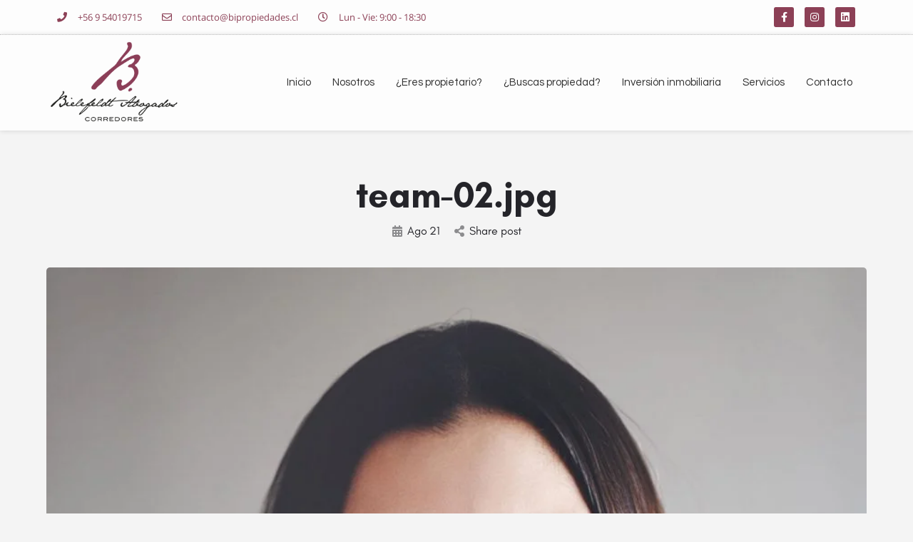

--- FILE ---
content_type: text/html; charset=UTF-8
request_url: https://bipropiedades.cl/team-02-jpg/
body_size: 23154
content:
<!DOCTYPE html>
<html dir="ltr" lang="es" prefix="og: https://ogp.me/ns#">
<head>
	<meta charset="UTF-8" />
	<meta name="viewport" content="width=device-width, initial-scale=1.0, maximum-scale=1.0, user-scalable=no" />
	<link rel="pingback" href="https://bipropiedades.cl/xmlrpc.php">

	<title>team-02.jpg - Bipropiedades</title>

		<!-- All in One SEO 4.8.1.1 - aioseo.com -->
	<meta name="robots" content="max-image-preview:large" />
	<link rel="canonical" href="https://bipropiedades.cl/team-02-jpg/" />
	<meta name="generator" content="All in One SEO (AIOSEO) 4.8.1.1" />
		<meta property="og:locale" content="es_ES" />
		<meta property="og:site_name" content="Bipropiedades -" />
		<meta property="og:type" content="article" />
		<meta property="og:title" content="team-02.jpg - Bipropiedades" />
		<meta property="og:url" content="https://bipropiedades.cl/team-02-jpg/" />
		<meta property="og:image" content="https://bipropiedades.cl/wp-content/uploads/2020/08/logo-oficial.png" />
		<meta property="og:image:secure_url" content="https://bipropiedades.cl/wp-content/uploads/2020/08/logo-oficial.png" />
		<meta property="og:image:width" content="190" />
		<meta property="og:image:height" content="96" />
		<meta property="article:published_time" content="2020-08-21T17:56:22+00:00" />
		<meta property="article:modified_time" content="2020-08-21T17:56:22+00:00" />
		<meta name="twitter:card" content="summary_large_image" />
		<meta name="twitter:title" content="team-02.jpg - Bipropiedades" />
		<meta name="twitter:image" content="https://bipropiedades.cl/wp-content/uploads/2020/08/logo-oficial.png" />
		<script type="application/ld+json" class="aioseo-schema">
			{"@context":"https:\/\/schema.org","@graph":[{"@type":"BreadcrumbList","@id":"https:\/\/bipropiedades.cl\/team-02-jpg\/#breadcrumblist","itemListElement":[{"@type":"ListItem","@id":"https:\/\/bipropiedades.cl\/#listItem","position":1,"name":"Hogar","item":"https:\/\/bipropiedades.cl\/","nextItem":{"@type":"ListItem","@id":"https:\/\/bipropiedades.cl\/team-02-jpg\/#listItem","name":"team-02.jpg"}},{"@type":"ListItem","@id":"https:\/\/bipropiedades.cl\/team-02-jpg\/#listItem","position":2,"name":"team-02.jpg","previousItem":{"@type":"ListItem","@id":"https:\/\/bipropiedades.cl\/#listItem","name":"Hogar"}}]},{"@type":"ItemPage","@id":"https:\/\/bipropiedades.cl\/team-02-jpg\/#itempage","url":"https:\/\/bipropiedades.cl\/team-02-jpg\/","name":"team-02.jpg - Bipropiedades","inLanguage":"es-ES","isPartOf":{"@id":"https:\/\/bipropiedades.cl\/#website"},"breadcrumb":{"@id":"https:\/\/bipropiedades.cl\/team-02-jpg\/#breadcrumblist"},"author":{"@id":"https:\/\/bipropiedades.cl\/author\/#author"},"creator":{"@id":"https:\/\/bipropiedades.cl\/author\/#author"},"datePublished":"2020-08-21T14:56:22-04:00","dateModified":"2020-08-21T14:56:22-04:00"},{"@type":"Organization","@id":"https:\/\/bipropiedades.cl\/#organization","name":"Bipropiedades","url":"https:\/\/bipropiedades.cl\/","telephone":"+56954019715","logo":{"@type":"ImageObject","url":"https:\/\/bipropiedades.cl\/wp-content\/uploads\/2020\/08\/logo-oficial.png","@id":"https:\/\/bipropiedades.cl\/team-02-jpg\/#organizationLogo","width":190,"height":96},"image":{"@id":"https:\/\/bipropiedades.cl\/team-02-jpg\/#organizationLogo"}},{"@type":"Person","@id":"https:\/\/bipropiedades.cl\/author\/#author","url":"https:\/\/bipropiedades.cl\/author\/"},{"@type":"WebSite","@id":"https:\/\/bipropiedades.cl\/#website","url":"https:\/\/bipropiedades.cl\/","name":"Bipropiedades","inLanguage":"es-ES","publisher":{"@id":"https:\/\/bipropiedades.cl\/#organization"}}]}
		</script>
		<!-- All in One SEO -->

<link rel='dns-prefetch' href='//maps.googleapis.com' />
<link rel='dns-prefetch' href='//cdnjs.cloudflare.com' />
<link rel='dns-prefetch' href='//fonts.googleapis.com' />
<link rel='dns-prefetch' href='//s.w.org' />
<link rel="alternate" type="application/rss+xml" title="Bipropiedades &raquo; Feed" href="https://bipropiedades.cl/feed/" />
<link rel="alternate" type="application/rss+xml" title="Bipropiedades &raquo; Feed de los comentarios" href="https://bipropiedades.cl/comments/feed/" />
<link rel="alternate" type="application/rss+xml" title="Bipropiedades &raquo; Comentario team-02.jpg del feed" href="https://bipropiedades.cl/feed/?attachment_id=21" />
		<!-- This site uses the Google Analytics by MonsterInsights plugin v8.16 - Using Analytics tracking - https://www.monsterinsights.com/ -->
		<!-- Nota: MonsterInsights no está actualmente configurado en este sitio. El dueño del sitio necesita identificarse usando su cuenta de Google Analytics en el panel de ajustes de MonsterInsights. -->
					<!-- No UA code set -->
				<!-- / Google Analytics by MonsterInsights -->
		<link rel='preload' as='style' onload="this.onload=null;this.rel='stylesheet'" id='wp-block-library-css'  href='https://bipropiedades.cl/wp-includes/css/dist/block-library/style.min.css?ver=6.0.11' type='text/css' media='all' />
<style id='joinchat-button-style-inline-css' type='text/css'>
.wp-block-joinchat-button{border:none!important;text-align:center}.wp-block-joinchat-button figure{display:table;margin:0 auto;padding:0}.wp-block-joinchat-button figcaption{font:normal normal 400 .6em/2em var(--wp--preset--font-family--system-font,sans-serif);margin:0;padding:0}.wp-block-joinchat-button .joinchat-button__qr{background-color:#fff;border:6px solid #25d366;border-radius:30px;box-sizing:content-box;display:block;height:200px;margin:auto;overflow:hidden;padding:10px;width:200px}.wp-block-joinchat-button .joinchat-button__qr canvas,.wp-block-joinchat-button .joinchat-button__qr img{display:block;margin:auto}.wp-block-joinchat-button .joinchat-button__link{align-items:center;background-color:#25d366;border:6px solid #25d366;border-radius:30px;display:inline-flex;flex-flow:row nowrap;justify-content:center;line-height:1.25em;margin:0 auto;text-decoration:none}.wp-block-joinchat-button .joinchat-button__link:before{background:transparent var(--joinchat-ico) no-repeat center;background-size:100%;content:"";display:block;height:1.5em;margin:-.75em .75em -.75em 0;width:1.5em}.wp-block-joinchat-button figure+.joinchat-button__link{margin-top:10px}@media (orientation:landscape)and (min-height:481px),(orientation:portrait)and (min-width:481px){.wp-block-joinchat-button.joinchat-button--qr-only figure+.joinchat-button__link{display:none}}@media (max-width:480px),(orientation:landscape)and (max-height:480px){.wp-block-joinchat-button figure{display:none}}

</style>
<style id='global-styles-inline-css' type='text/css'>
body{--wp--preset--color--black: #000000;--wp--preset--color--cyan-bluish-gray: #abb8c3;--wp--preset--color--white: #ffffff;--wp--preset--color--pale-pink: #f78da7;--wp--preset--color--vivid-red: #cf2e2e;--wp--preset--color--luminous-vivid-orange: #ff6900;--wp--preset--color--luminous-vivid-amber: #fcb900;--wp--preset--color--light-green-cyan: #7bdcb5;--wp--preset--color--vivid-green-cyan: #00d084;--wp--preset--color--pale-cyan-blue: #8ed1fc;--wp--preset--color--vivid-cyan-blue: #0693e3;--wp--preset--color--vivid-purple: #9b51e0;--wp--preset--gradient--vivid-cyan-blue-to-vivid-purple: linear-gradient(135deg,rgba(6,147,227,1) 0%,rgb(155,81,224) 100%);--wp--preset--gradient--light-green-cyan-to-vivid-green-cyan: linear-gradient(135deg,rgb(122,220,180) 0%,rgb(0,208,130) 100%);--wp--preset--gradient--luminous-vivid-amber-to-luminous-vivid-orange: linear-gradient(135deg,rgba(252,185,0,1) 0%,rgba(255,105,0,1) 100%);--wp--preset--gradient--luminous-vivid-orange-to-vivid-red: linear-gradient(135deg,rgba(255,105,0,1) 0%,rgb(207,46,46) 100%);--wp--preset--gradient--very-light-gray-to-cyan-bluish-gray: linear-gradient(135deg,rgb(238,238,238) 0%,rgb(169,184,195) 100%);--wp--preset--gradient--cool-to-warm-spectrum: linear-gradient(135deg,rgb(74,234,220) 0%,rgb(151,120,209) 20%,rgb(207,42,186) 40%,rgb(238,44,130) 60%,rgb(251,105,98) 80%,rgb(254,248,76) 100%);--wp--preset--gradient--blush-light-purple: linear-gradient(135deg,rgb(255,206,236) 0%,rgb(152,150,240) 100%);--wp--preset--gradient--blush-bordeaux: linear-gradient(135deg,rgb(254,205,165) 0%,rgb(254,45,45) 50%,rgb(107,0,62) 100%);--wp--preset--gradient--luminous-dusk: linear-gradient(135deg,rgb(255,203,112) 0%,rgb(199,81,192) 50%,rgb(65,88,208) 100%);--wp--preset--gradient--pale-ocean: linear-gradient(135deg,rgb(255,245,203) 0%,rgb(182,227,212) 50%,rgb(51,167,181) 100%);--wp--preset--gradient--electric-grass: linear-gradient(135deg,rgb(202,248,128) 0%,rgb(113,206,126) 100%);--wp--preset--gradient--midnight: linear-gradient(135deg,rgb(2,3,129) 0%,rgb(40,116,252) 100%);--wp--preset--duotone--dark-grayscale: url('#wp-duotone-dark-grayscale');--wp--preset--duotone--grayscale: url('#wp-duotone-grayscale');--wp--preset--duotone--purple-yellow: url('#wp-duotone-purple-yellow');--wp--preset--duotone--blue-red: url('#wp-duotone-blue-red');--wp--preset--duotone--midnight: url('#wp-duotone-midnight');--wp--preset--duotone--magenta-yellow: url('#wp-duotone-magenta-yellow');--wp--preset--duotone--purple-green: url('#wp-duotone-purple-green');--wp--preset--duotone--blue-orange: url('#wp-duotone-blue-orange');--wp--preset--font-size--small: 13px;--wp--preset--font-size--medium: 20px;--wp--preset--font-size--large: 36px;--wp--preset--font-size--x-large: 42px;}.has-black-color{color: var(--wp--preset--color--black) !important;}.has-cyan-bluish-gray-color{color: var(--wp--preset--color--cyan-bluish-gray) !important;}.has-white-color{color: var(--wp--preset--color--white) !important;}.has-pale-pink-color{color: var(--wp--preset--color--pale-pink) !important;}.has-vivid-red-color{color: var(--wp--preset--color--vivid-red) !important;}.has-luminous-vivid-orange-color{color: var(--wp--preset--color--luminous-vivid-orange) !important;}.has-luminous-vivid-amber-color{color: var(--wp--preset--color--luminous-vivid-amber) !important;}.has-light-green-cyan-color{color: var(--wp--preset--color--light-green-cyan) !important;}.has-vivid-green-cyan-color{color: var(--wp--preset--color--vivid-green-cyan) !important;}.has-pale-cyan-blue-color{color: var(--wp--preset--color--pale-cyan-blue) !important;}.has-vivid-cyan-blue-color{color: var(--wp--preset--color--vivid-cyan-blue) !important;}.has-vivid-purple-color{color: var(--wp--preset--color--vivid-purple) !important;}.has-black-background-color{background-color: var(--wp--preset--color--black) !important;}.has-cyan-bluish-gray-background-color{background-color: var(--wp--preset--color--cyan-bluish-gray) !important;}.has-white-background-color{background-color: var(--wp--preset--color--white) !important;}.has-pale-pink-background-color{background-color: var(--wp--preset--color--pale-pink) !important;}.has-vivid-red-background-color{background-color: var(--wp--preset--color--vivid-red) !important;}.has-luminous-vivid-orange-background-color{background-color: var(--wp--preset--color--luminous-vivid-orange) !important;}.has-luminous-vivid-amber-background-color{background-color: var(--wp--preset--color--luminous-vivid-amber) !important;}.has-light-green-cyan-background-color{background-color: var(--wp--preset--color--light-green-cyan) !important;}.has-vivid-green-cyan-background-color{background-color: var(--wp--preset--color--vivid-green-cyan) !important;}.has-pale-cyan-blue-background-color{background-color: var(--wp--preset--color--pale-cyan-blue) !important;}.has-vivid-cyan-blue-background-color{background-color: var(--wp--preset--color--vivid-cyan-blue) !important;}.has-vivid-purple-background-color{background-color: var(--wp--preset--color--vivid-purple) !important;}.has-black-border-color{border-color: var(--wp--preset--color--black) !important;}.has-cyan-bluish-gray-border-color{border-color: var(--wp--preset--color--cyan-bluish-gray) !important;}.has-white-border-color{border-color: var(--wp--preset--color--white) !important;}.has-pale-pink-border-color{border-color: var(--wp--preset--color--pale-pink) !important;}.has-vivid-red-border-color{border-color: var(--wp--preset--color--vivid-red) !important;}.has-luminous-vivid-orange-border-color{border-color: var(--wp--preset--color--luminous-vivid-orange) !important;}.has-luminous-vivid-amber-border-color{border-color: var(--wp--preset--color--luminous-vivid-amber) !important;}.has-light-green-cyan-border-color{border-color: var(--wp--preset--color--light-green-cyan) !important;}.has-vivid-green-cyan-border-color{border-color: var(--wp--preset--color--vivid-green-cyan) !important;}.has-pale-cyan-blue-border-color{border-color: var(--wp--preset--color--pale-cyan-blue) !important;}.has-vivid-cyan-blue-border-color{border-color: var(--wp--preset--color--vivid-cyan-blue) !important;}.has-vivid-purple-border-color{border-color: var(--wp--preset--color--vivid-purple) !important;}.has-vivid-cyan-blue-to-vivid-purple-gradient-background{background: var(--wp--preset--gradient--vivid-cyan-blue-to-vivid-purple) !important;}.has-light-green-cyan-to-vivid-green-cyan-gradient-background{background: var(--wp--preset--gradient--light-green-cyan-to-vivid-green-cyan) !important;}.has-luminous-vivid-amber-to-luminous-vivid-orange-gradient-background{background: var(--wp--preset--gradient--luminous-vivid-amber-to-luminous-vivid-orange) !important;}.has-luminous-vivid-orange-to-vivid-red-gradient-background{background: var(--wp--preset--gradient--luminous-vivid-orange-to-vivid-red) !important;}.has-very-light-gray-to-cyan-bluish-gray-gradient-background{background: var(--wp--preset--gradient--very-light-gray-to-cyan-bluish-gray) !important;}.has-cool-to-warm-spectrum-gradient-background{background: var(--wp--preset--gradient--cool-to-warm-spectrum) !important;}.has-blush-light-purple-gradient-background{background: var(--wp--preset--gradient--blush-light-purple) !important;}.has-blush-bordeaux-gradient-background{background: var(--wp--preset--gradient--blush-bordeaux) !important;}.has-luminous-dusk-gradient-background{background: var(--wp--preset--gradient--luminous-dusk) !important;}.has-pale-ocean-gradient-background{background: var(--wp--preset--gradient--pale-ocean) !important;}.has-electric-grass-gradient-background{background: var(--wp--preset--gradient--electric-grass) !important;}.has-midnight-gradient-background{background: var(--wp--preset--gradient--midnight) !important;}.has-small-font-size{font-size: var(--wp--preset--font-size--small) !important;}.has-medium-font-size{font-size: var(--wp--preset--font-size--medium) !important;}.has-large-font-size{font-size: var(--wp--preset--font-size--large) !important;}.has-x-large-font-size{font-size: var(--wp--preset--font-size--x-large) !important;}
</style>
<link rel='stylesheet' id='elementor-icons-css'  href='https://bipropiedades.cl/wp-content/plugins/elementor/assets/lib/eicons/css/elementor-icons.min.css?ver=5.13.0' type='text/css' media='all' />
<link rel='stylesheet' id='elementor-frontend-legacy-css'  href='https://bipropiedades.cl/wp-content/plugins/elementor/assets/css/frontend-legacy.min.css?ver=3.5.2' type='text/css' media='all' />
<link rel='stylesheet' id='elementor-frontend-css'  href='https://bipropiedades.cl/wp-content/plugins/elementor/assets/css/frontend.min.css?ver=3.5.2' type='text/css' media='all' />
<link rel='stylesheet' id='elementor-post-99-css'  href='https://bipropiedades.cl/wp-content/uploads/elementor/css/post-99.css?ver=1750947063' type='text/css' media='all' />
<link rel='stylesheet' id='powerpack-frontend-css'  href='https://bipropiedades.cl/wp-content/plugins/powerpack-lite-for-elementor/assets/css/min/frontend.min.css?ver=2.6.16' type='text/css' media='all' />
<link rel='stylesheet' id='elementor-pro-css'  href='https://bipropiedades.cl/wp-content/plugins/elementor-pro/assets/css/frontend.min.css?ver=3.5.2' type='text/css' media='all' />
<link rel='stylesheet' id='font-awesome-5-all-css'  href='https://bipropiedades.cl/wp-content/plugins/elementor/assets/lib/font-awesome/css/all.min.css?ver=3.5.2' type='text/css' media='all' />
<link rel='stylesheet' id='font-awesome-4-shim-css'  href='https://bipropiedades.cl/wp-content/plugins/elementor/assets/lib/font-awesome/css/v4-shims.min.css?ver=3.5.2' type='text/css' media='all' />
<link rel='stylesheet' id='elementor-global-css'  href='https://bipropiedades.cl/wp-content/uploads/elementor/css/global.css?ver=1750947063' type='text/css' media='all' />
<link rel='stylesheet' id='elementor-post-141-css'  href='https://bipropiedades.cl/wp-content/uploads/elementor/css/post-141.css?ver=1751295560' type='text/css' media='all' />
<link rel='stylesheet' id='elementor-post-156-css'  href='https://bipropiedades.cl/wp-content/uploads/elementor/css/post-156.css?ver=1756640684' type='text/css' media='all' />
<link rel='stylesheet' id='elementor-icons-ekiticons-css'  href='https://bipropiedades.cl/wp-content/plugins/elementskit-lite/modules/elementskit-icon-pack/assets/css/ekiticons.css?ver=2.6.2' type='text/css' media='all' />
<link rel='stylesheet' id='joinchat-css'  href='https://bipropiedades.cl/wp-content/plugins/creame-whatsapp-me/public/css/joinchat.min.css?ver=4.5.7' type='text/css' media='all' />
<style id='joinchat-inline-css' type='text/css'>
.joinchat{ --red:37; --green:211; --blue:102; }
</style>
<link rel='stylesheet' id='mylisting-maps-css'  href='https://bipropiedades.cl/wp-content/themes/my-listing/assets/dist/maps/google-maps/google-maps.css?ver=2.5.2' type='text/css' media='all' />
<link rel='stylesheet' id='mylisting-icons-css'  href='https://bipropiedades.cl/wp-content/themes/my-listing/assets/dist/icons.css?ver=2.5.2' type='text/css' media='all' />
<link rel='stylesheet' id='mylisting-material-icons-css'  href='https://fonts.googleapis.com/icon?family=Material+Icons&#038;ver=6.0.11' type='text/css' media='all' />
<link rel='stylesheet' id='select2-css'  href='https://bipropiedades.cl/wp-content/themes/my-listing/assets/vendor/select2/select2.css?ver=4.0.13' type='text/css' media='all' />
<link rel='stylesheet' id='mylisting-vendor-css'  href='https://bipropiedades.cl/wp-content/themes/my-listing/assets/dist/vendor.css?ver=2.5.2' type='text/css' media='all' />
<link rel='stylesheet' id='mylisting-frontend-css'  href='https://bipropiedades.cl/wp-content/themes/my-listing/assets/dist/frontend.css?ver=2.5.2' type='text/css' media='all' />
<link rel='stylesheet' id='theme-styles-default-css'  href='https://bipropiedades.cl/wp-content/themes/my-listing/style.css?ver=6.0.11' type='text/css' media='all' />
<style id='theme-styles-default-inline-css' type='text/css'>
.case27-primary-text {  font-weight: 600 !important; }  .featured-section .fc-description h1, .featured-section .fc-description h2, .featured-section .fc-description h3, .featured-section .fc-description h4, .featured-section .fc-description h5, .featured-section .fc-description h6 {  font-weight: 600 !important; }  .case27-secondary-text {  font-weight: 600 !important; }  .title-style-1 h5 {  font-weight: 600 !important; }  .case27-body-text {  font-weight: 400 !important; }  p { font-weight: 400 !important; } .case27-accent-text {  font-weight: 500 !important; } 
</style>
<link rel='stylesheet' id='mylisting-default-fonts-css'  href='https://bipropiedades.cl/wp-content/themes/my-listing/assets/dist/default-fonts.css?ver=2.5.2' type='text/css' media='all' />
<link rel='stylesheet' id='ekit-widget-styles-css'  href='https://bipropiedades.cl/wp-content/plugins/elementskit-lite/widgets/init/assets/css/widget-styles.css?ver=2.6.2' type='text/css' media='all' />
<link rel='stylesheet' id='ekit-responsive-css'  href='https://bipropiedades.cl/wp-content/plugins/elementskit-lite/widgets/init/assets/css/responsive.css?ver=2.6.2' type='text/css' media='all' />
<link rel='stylesheet' id='mylisting-dynamic-styles-css'  href='https://bipropiedades.cl/wp-content/uploads/mylisting-dynamic-styles.css?ver=1720797078' type='text/css' media='all' />
<link rel='stylesheet' id='ecs-styles-css'  href='https://bipropiedades.cl/wp-content/plugins/ele-custom-skin/assets/css/ecs-style.css?ver=3.1.6' type='text/css' media='all' />
<link rel='stylesheet' id='google-fonts-1-css'  href='https://fonts.googleapis.com/css?family=Questrial%3A100%2C100italic%2C200%2C200italic%2C300%2C300italic%2C400%2C400italic%2C500%2C500italic%2C600%2C600italic%2C700%2C700italic%2C800%2C800italic%2C900%2C900italic%7CGotu%3A100%2C100italic%2C200%2C200italic%2C300%2C300italic%2C400%2C400italic%2C500%2C500italic%2C600%2C600italic%2C700%2C700italic%2C800%2C800italic%2C900%2C900italic%7CLato%3A100%2C100italic%2C200%2C200italic%2C300%2C300italic%2C400%2C400italic%2C500%2C500italic%2C600%2C600italic%2C700%2C700italic%2C800%2C800italic%2C900%2C900italic&#038;display=auto&#038;ver=6.0.11' type='text/css' media='all' />
<link rel='stylesheet' id='google-earlyaccess-2-css'  href='https://fonts.googleapis.com/earlyaccess/opensanshebrew.css?ver=6.0.11' type='text/css' media='all' />
<link rel='stylesheet' id='elementor-icons-shared-0-css'  href='https://bipropiedades.cl/wp-content/plugins/elementor/assets/lib/font-awesome/css/fontawesome.min.css?ver=5.15.3' type='text/css' media='all' />
<link rel='stylesheet' id='elementor-icons-fa-solid-css'  href='https://bipropiedades.cl/wp-content/plugins/elementor/assets/lib/font-awesome/css/solid.min.css?ver=5.15.3' type='text/css' media='all' />
<link rel='stylesheet' id='elementor-icons-fa-regular-css'  href='https://bipropiedades.cl/wp-content/plugins/elementor/assets/lib/font-awesome/css/regular.min.css?ver=5.15.3' type='text/css' media='all' />
<link rel='stylesheet' id='elementor-icons-fa-brands-css'  href='https://bipropiedades.cl/wp-content/plugins/elementor/assets/lib/font-awesome/css/brands.min.css?ver=5.15.3' type='text/css' media='all' />
<script type='text/javascript' src='https://bipropiedades.cl/wp-content/plugins/elementor/assets/lib/font-awesome/js/v4-shims.min.js?ver=3.5.2' id='font-awesome-4-shim-js'></script>
<script type='text/javascript' id='jquery-core-js-extra'>
/* <![CDATA[ */
var pp = {"ajax_url":"https:\/\/bipropiedades.cl\/wp-admin\/admin-ajax.php"};
/* ]]> */
</script>
<script type='text/javascript' src='https://bipropiedades.cl/wp-includes/js/jquery/jquery.min.js?ver=3.6.0' id='jquery-core-js'></script>
<script type='text/javascript' src='https://bipropiedades.cl/wp-includes/js/jquery/jquery-migrate.min.js?ver=3.3.2' id='jquery-migrate-js'></script>
<script type='text/javascript' id='ecs_ajax_load-js-extra'>
/* <![CDATA[ */
var ecs_ajax_params = {"ajaxurl":"https:\/\/bipropiedades.cl\/wp-admin\/admin-ajax.php","posts":"{\"page\":0,\"pagename\":\"team-02-jpg\",\"error\":\"\",\"m\":\"\",\"p\":21,\"post_parent\":\"\",\"subpost\":\"\",\"subpost_id\":\"\",\"attachment\":\"\",\"attachment_id\":21,\"name\":\"team-02-jpg\",\"page_id\":0,\"second\":\"\",\"minute\":\"\",\"hour\":\"\",\"day\":0,\"monthnum\":0,\"year\":0,\"w\":0,\"category_name\":\"\",\"tag\":\"\",\"cat\":\"\",\"tag_id\":\"\",\"author\":\"\",\"author_name\":\"\",\"feed\":\"\",\"tb\":\"\",\"paged\":0,\"meta_key\":\"\",\"meta_value\":\"\",\"preview\":\"\",\"s\":\"\",\"sentence\":\"\",\"title\":\"\",\"fields\":\"\",\"menu_order\":\"\",\"embed\":\"\",\"category__in\":[],\"category__not_in\":[],\"category__and\":[],\"post__in\":[],\"post__not_in\":[],\"post_name__in\":[],\"tag__in\":[],\"tag__not_in\":[],\"tag__and\":[],\"tag_slug__in\":[],\"tag_slug__and\":[],\"post_parent__in\":[],\"post_parent__not_in\":[],\"author__in\":[],\"author__not_in\":[],\"post_type\":\"attachment\",\"ignore_sticky_posts\":false,\"suppress_filters\":false,\"cache_results\":true,\"update_post_term_cache\":true,\"lazy_load_term_meta\":true,\"update_post_meta_cache\":true,\"posts_per_page\":10,\"nopaging\":false,\"comments_per_page\":\"50\",\"no_found_rows\":false,\"order\":\"DESC\"}"};
/* ]]> */
</script>
<script type='text/javascript' src='https://bipropiedades.cl/wp-content/plugins/ele-custom-skin/assets/js/ecs_ajax_pagination.js?ver=3.1.6' id='ecs_ajax_load-js'></script>
<script type='text/javascript' src='https://bipropiedades.cl/wp-content/plugins/ele-custom-skin/assets/js/ecs.js?ver=3.1.6' id='ecs-script-js'></script>
<link rel="https://api.w.org/" href="https://bipropiedades.cl/wp-json/" /><link rel="alternate" type="application/json" href="https://bipropiedades.cl/wp-json/wp/v2/media/21" /><link rel="EditURI" type="application/rsd+xml" title="RSD" href="https://bipropiedades.cl/xmlrpc.php?rsd" />
<link rel="wlwmanifest" type="application/wlwmanifest+xml" href="https://bipropiedades.cl/wp-includes/wlwmanifest.xml" /> 
<meta name="generator" content="WordPress 6.0.11" />
<link rel='shortlink' href='https://bipropiedades.cl/?p=21' />
<link rel="alternate" type="application/json+oembed" href="https://bipropiedades.cl/wp-json/oembed/1.0/embed?url=https%3A%2F%2Fbipropiedades.cl%2Fteam-02-jpg%2F" />
<link rel="alternate" type="text/xml+oembed" href="https://bipropiedades.cl/wp-json/oembed/1.0/embed?url=https%3A%2F%2Fbipropiedades.cl%2Fteam-02-jpg%2F&#038;format=xml" />
<script type="text/javascript">var MyListing = {"Helpers":{},"Handlers":{},"MapConfig":{"ClusterSize":35,"AccessToken":"AIzaSyDgqwIgGL6_ah8HtVnNSxihkuOOLTUtImw","Language":"es","TypeRestrictions":"(regions)","CountryRestrictions":["CL"],"CustomSkins":{}}};</script><script type="text/javascript">var CASE27 = {"ajax_url":"https:\/\/bipropiedades.cl\/wp-admin\/admin-ajax.php","login_url":"https:\/\/bipropiedades.cl\/?page_id=217","register_url":"https:\/\/bipropiedades.cl\/?page_id=217?register","mylisting_ajax_url":"\/?mylisting-ajax=1","env":"production","ajax_nonce":"2e4f294bae","l10n":{"selectOption":"Select an option","errorLoading":"The results could not be loaded.","loadingMore":"Loading more results\u2026","noResults":"No results found","searching":"Searching\u2026","datepicker":{"format":"DD MMMM, YY","timeFormat":"h:mm A","dateTimeFormat":"DD MMMM, YY, h:mm A","timePicker24Hour":false,"firstDay":1,"applyLabel":"Apply","cancelLabel":"Cancel","customRangeLabel":"Custom Range","daysOfWeek":["Su","Mo","Tu","We","Th","Fr","Sa"],"monthNames":["January","February","March","April","May","June","July","August","September","October","November","December"]},"irreversible_action":"This is an irreversible action. Proceed anyway?","delete_listing_confirm":"Are you sure you want to delete this listing?","copied_to_clipboard":"Copied!","nearby_listings_location_required":"Ingrese una ubicaci\u00f3n para buscar listados cercanos.","nearby_listings_retrieving_location":"Recuperando ubicaci\u00f3n ...","nearby_listings_searching":"Buscando listados cercanos ...","geolocation_failed":"You must enable location to use this feature.","something_went_wrong":"Something went wrong.","all_in_category":"All in \"%s\"","invalid_file_type":"Tipo de archivo invalido. Tipos aceptados:","file_limit_exceeded":"You have exceeded the file upload limit (%d)."},"woocommerce":[],"js_field_html_img":"<div class=\"uploaded-file uploaded-image review-gallery-image job-manager-uploaded-file\">\t<span class=\"uploaded-file-preview\">\t\t\t\t\t<span class=\"job-manager-uploaded-file-preview\">\t\t\t\t<img src=\"\">\t\t\t<\/span>\t\t\t\t<a class=\"remove-uploaded-file review-gallery-image-remove job-manager-remove-uploaded-file\"><i class=\"mi delete\"><\/i><\/a>\t<\/span>\t<input type=\"hidden\" class=\"input-text\" name=\"\" value=\"b64:\"><\/div>","js_field_html":"<div class=\"uploaded-file  review-gallery-image job-manager-uploaded-file\">\t<span class=\"uploaded-file-preview\">\t\t\t\t\t<span class=\"job-manager-uploaded-file-name\">\t\t\t\t<i class=\"mi insert_drive_file uploaded-file-icon\"><\/i>\t\t\t\t<code><\/code>\t\t\t<\/span>\t\t\t\t<a class=\"remove-uploaded-file review-gallery-image-remove job-manager-remove-uploaded-file\"><i class=\"mi delete\"><\/i><\/a>\t<\/span>\t<input type=\"hidden\" class=\"input-text\" name=\"\" value=\"b64:\"><\/div>"};</script><style type="text/css">.recentcomments a{display:inline !important;padding:0 !important;margin:0 !important;}</style>    <!-- Global site tag (gtag.js) - Google Analytics -->
        <script async src="https://www.googletagmanager.com/gtag/js?id=G-3WG7Y24DXD"></script>
        <script>
          window.dataLayer = window.dataLayer || [];
          function gtag(){dataLayer.push(arguments);}
          gtag('js', new Date());
          gtag('config', 'G-3WG7Y24DXD');
        </script>
        <!-- Google Tag Manager -->
        <script>(function(w,d,s,l,i){w[l]=w[l]||[];w[l].push({'gtm.start':
        new Date().getTime(),event:'gtm.js'});var f=d.getElementsByTagName(s)[0],
        j=d.createElement(s),dl=l!='dataLayer'?'&l='+l:'';j.async=true;j.src=
        'https://www.googletagmanager.com/gtm.js?id='+i+dl;f.parentNode.insertBefore(j,f);
        })(window,document,'script','dataLayer','G-3WG7Y24DXD');</script>
        <!-- End Google Tag Manager -->
    <link rel="icon" href="https://bipropiedades.cl/wp-content/uploads/2020/09/logo-bi-100x100.png" sizes="32x32" />
<link rel="icon" href="https://bipropiedades.cl/wp-content/uploads/2020/09/logo-bi-300x300.png" sizes="192x192" />
<link rel="apple-touch-icon" href="https://bipropiedades.cl/wp-content/uploads/2020/09/logo-bi-300x300.png" />
<meta name="msapplication-TileImage" content="https://bipropiedades.cl/wp-content/uploads/2020/09/logo-bi-300x300.png" />
		<style type="text/css" id="wp-custom-css">
			/* scroll color, filter propiedades */

.min-scroll::-webkit-scrollbar {
              width: 0.5em;
            }

.min-scroll::-webkit-scrollbar-track {
              box-shadow: inset 0 0 6px rgba(0, 0, 0, 0.3);
            }

.min-scroll::-webkit-scrollbar-thumb {
              background-color: #a94d68;
              outline: 0px solid slategrey;
            }




.lf-head-btn {
    position: static;
    float: left;
    margin-right: 5px;
    font-weight: 400;
    margin-bottom: 5px;
    font-size: 22px !important;
    padding: 0 7px;
    display: -webkit-box;
    display: flex;
    -webkit-box-align: center;
    align-items: center;
    color: #fff;
    top: 20px;
    background: #9e465f !important;
    border: 1px solid hsla(0, 0%, 100%, .3);
    border-radius: 3px;
    z-index: 4;
    line-height: 17px;
    height: 32px;
}		</style>
		<style type="text/css" id="mylisting-element-queries">.featured-search[max-width~="1000px"] .form-group, .featured-search .filter-count-3 .form-group { width: calc(33.3% - 12px); margin-right: 18px; } .featured-search[max-width~="1000px"] .form-group:nth-child(3n), .featured-search .filter-count-3 .form-group:nth-child(3n) { margin-right: 0; } .featured-search[max-width~="750px"] .form-group, .featured-search .filter-count-2 .form-group { width: calc(50% - 5px); margin-right: 10px !important; } .featured-search[max-width~="750px"] .form-group:nth-child(2n), .featured-search .filter-count-2 .form-group:nth-child(2n) { margin-right: 0 !important; } .featured-search[max-width~="550px"] .form-group, .featured-search .filter-count-1 .form-group { width: 100%; margin-right: 0 !important; } </style><style type="text/css" id="mylisting-typography"></style>	
	
<!-- Google tag (gtag.js) --> <script async src="https://www.googletagmanager.com/gtag/js?id=AW-17806917758"></script> <script> window.dataLayer = window.dataLayer || []; function gtag(){dataLayer.push(arguments);} gtag('js', new Date()); gtag('config', 'AW-17806917758'); </script>	
	
	
</head>
<body data-rsssl=1 class="attachment attachment-template-default single single-attachment postid-21 attachmentid-21 attachment-jpeg my-listing elementor-default elementor-kit-99">

<div id="c27-site-wrapper"><div class="loader-bg main-loader site-logo-loader" style="background-color: #ffffff;">
	<img src="https://bipropiedades.cl/wp-content/uploads/2020/08/logo-bi.png">
</div>
		<div data-elementor-type="header" data-elementor-id="141" class="elementor elementor-141 elementor-location-header" data-elementor-settings="[]">
		<div class="elementor-section-wrap">
					<section class="elementor-section elementor-top-section elementor-element elementor-element-3392d9ac elementor-section-height-min-height elementor-section-content-middle elementor-section-boxed elementor-section-height-default elementor-section-items-middle" data-id="3392d9ac" data-element_type="section" data-settings="{&quot;background_background&quot;:&quot;classic&quot;}">
						<div class="elementor-container elementor-column-gap-default">
							<div class="elementor-row">
					<div class="elementor-column elementor-col-50 elementor-top-column elementor-element elementor-element-17ed44e7" data-id="17ed44e7" data-element_type="column">
			<div class="elementor-column-wrap elementor-element-populated">
							<div class="elementor-widget-wrap">
						<div class="elementor-element elementor-element-2beb1757 elementor-icon-list--layout-inline elementor-mobile-align-center elementor-hidden-phone elementor-list-item-link-full_width elementor-widget elementor-widget-icon-list" data-id="2beb1757" data-element_type="widget" data-widget_type="icon-list.default">
				<div class="elementor-widget-container">
					<ul class="elementor-icon-list-items elementor-inline-items">
							<li class="elementor-icon-list-item elementor-inline-item">
											<a href="tel:%20+56954019715">

												<span class="elementor-icon-list-icon">
							<i aria-hidden="true" class="fas fa-phone"></i>						</span>
										<span class="elementor-icon-list-text">+56 9 54019715</span>
											</a>
									</li>
								<li class="elementor-icon-list-item elementor-inline-item">
											<a href="mailto:contacto@bipropiedades.cl">

												<span class="elementor-icon-list-icon">
							<i aria-hidden="true" class="far fa-envelope"></i>						</span>
										<span class="elementor-icon-list-text">contacto@bipropiedades.cl</span>
											</a>
									</li>
								<li class="elementor-icon-list-item elementor-inline-item">
											<span class="elementor-icon-list-icon">
							<i aria-hidden="true" class="far fa-clock"></i>						</span>
										<span class="elementor-icon-list-text">Lun - Vie: 9:00 - 18:30</span>
									</li>
						</ul>
				</div>
				</div>
						</div>
					</div>
		</div>
				<div class="elementor-column elementor-col-50 elementor-top-column elementor-element elementor-element-987700" data-id="987700" data-element_type="column">
			<div class="elementor-column-wrap elementor-element-populated">
							<div class="elementor-widget-wrap">
						<div class="elementor-element elementor-element-7726f92 e-grid-align-right e-grid-align-mobile-center elementor-shape-rounded elementor-grid-0 elementor-widget elementor-widget-social-icons" data-id="7726f92" data-element_type="widget" data-widget_type="social-icons.default">
				<div class="elementor-widget-container">
					<div class="elementor-social-icons-wrapper elementor-grid">
							<span class="elementor-grid-item">
					<a class="elementor-icon elementor-social-icon elementor-social-icon-facebook-f elementor-animation-rotate elementor-repeater-item-5646027" href="https://www.facebook.com/bipropiedadescl" target="_blank">
						<span class="elementor-screen-only">Facebook-f</span>
						<i class="fab fa-facebook-f"></i>					</a>
				</span>
							<span class="elementor-grid-item">
					<a class="elementor-icon elementor-social-icon elementor-social-icon-instagram elementor-animation-rotate elementor-repeater-item-7c2bcc0" href="https://www.instagram.com/bipropiedades/" target="_blank">
						<span class="elementor-screen-only">Instagram</span>
						<i class="fab fa-instagram"></i>					</a>
				</span>
							<span class="elementor-grid-item">
					<a class="elementor-icon elementor-social-icon elementor-social-icon-linkedin elementor-animation-rotate elementor-repeater-item-ff42667" href="https://www.linkedin.com/in/karen-bielefeldt-0a4900358/" target="_blank">
						<span class="elementor-screen-only">Linkedin</span>
						<i class="fab fa-linkedin"></i>					</a>
				</span>
					</div>
				</div>
				</div>
						</div>
					</div>
		</div>
								</div>
					</div>
		</section>
				<section class="elementor-section elementor-top-section elementor-element elementor-element-54ba8e4e elementor-section-content-middle elementor-section-boxed elementor-section-height-default elementor-section-height-default" data-id="54ba8e4e" data-element_type="section" data-settings="{&quot;background_background&quot;:&quot;classic&quot;,&quot;sticky&quot;:&quot;top&quot;,&quot;sticky_on&quot;:[&quot;desktop&quot;,&quot;tablet&quot;,&quot;mobile&quot;],&quot;sticky_offset&quot;:0,&quot;sticky_effects_offset&quot;:0}">
						<div class="elementor-container elementor-column-gap-no">
							<div class="elementor-row">
					<div class="elementor-column elementor-col-50 elementor-top-column elementor-element elementor-element-5fee97b8" data-id="5fee97b8" data-element_type="column">
			<div class="elementor-column-wrap elementor-element-populated">
							<div class="elementor-widget-wrap">
						<div class="elementor-element elementor-element-b5ca2d5 elementor-widget elementor-widget-image" data-id="b5ca2d5" data-element_type="widget" data-widget_type="image.default">
				<div class="elementor-widget-container">
								<div class="elementor-image">
													<a href="https://bipropiedades.cl">
							<img width="1024" height="684" src="https://bipropiedades.cl/wp-content/uploads/2020/08/logoweb-bipropiedades.png" class="attachment-large size-large" alt="" loading="lazy" srcset="https://bipropiedades.cl/wp-content/uploads/2020/08/logoweb-bipropiedades.png 1024w, https://bipropiedades.cl/wp-content/uploads/2020/08/logoweb-bipropiedades-300x200.png 300w, https://bipropiedades.cl/wp-content/uploads/2020/08/logoweb-bipropiedades-768x513.png 768w" sizes="(max-width: 1024px) 100vw, 1024px" />								</a>
														</div>
						</div>
				</div>
						</div>
					</div>
		</div>
				<div class="elementor-column elementor-col-50 elementor-top-column elementor-element elementor-element-e1eac93" data-id="e1eac93" data-element_type="column">
			<div class="elementor-column-wrap elementor-element-populated">
							<div class="elementor-widget-wrap">
						<div class="elementor-element elementor-element-c7917ff elementor-nav-menu__align-right elementor-nav-menu--dropdown-mobile elementor-nav-menu--stretch elementor-nav-menu__text-align-aside elementor-nav-menu--toggle elementor-nav-menu--burger elementor-widget elementor-widget-nav-menu" data-id="c7917ff" data-element_type="widget" data-settings="{&quot;full_width&quot;:&quot;stretch&quot;,&quot;layout&quot;:&quot;horizontal&quot;,&quot;submenu_icon&quot;:{&quot;value&quot;:&quot;&lt;i class=\&quot;fas fa-caret-down\&quot;&gt;&lt;\/i&gt;&quot;,&quot;library&quot;:&quot;fa-solid&quot;},&quot;toggle&quot;:&quot;burger&quot;}" data-widget_type="nav-menu.default">
				<div class="elementor-widget-container">
						<nav migration_allowed="1" migrated="0" role="navigation" class="elementor-nav-menu--main elementor-nav-menu__container elementor-nav-menu--layout-horizontal e--pointer-text e--animation-grow">
				<ul id="menu-1-c7917ff" class="elementor-nav-menu"><li class="menu-item menu-item-type-custom menu-item-object-custom menu-item-home menu-item-4828"><a href="https://bipropiedades.cl/" class="elementor-item">Inicio</a></li>
<li class="menu-item menu-item-type-post_type menu-item-object-page menu-item-4829"><a href="https://bipropiedades.cl/nosotros/" class="elementor-item">Nosotros</a></li>
<li class="menu-item menu-item-type-custom menu-item-object-custom menu-item-has-children menu-item-4830"><a href="#" class="elementor-item elementor-item-anchor">¿Eres propietario?</a>
<ul class="sub-menu elementor-nav-menu--dropdown">
	<li class="menu-item menu-item-type-custom menu-item-object-custom menu-item-4831"><a href="https://bipropiedades.cl/quiero-vender/" class="elementor-sub-item">Quiero vender</a></li>
	<li class="menu-item menu-item-type-custom menu-item-object-custom menu-item-4832"><a href="https://bipropiedades.cl/arriendos/" class="elementor-sub-item">Quiero arrendar</a></li>
</ul>
</li>
<li class="menu-item menu-item-type-custom menu-item-object-custom menu-item-has-children menu-item-4833"><a href="https://bipropiedades.cl/explore-4" class="elementor-item">¿Buscas propiedad?</a>
<ul class="sub-menu elementor-nav-menu--dropdown">
	<li class="menu-item menu-item-type-custom menu-item-object-custom menu-item-4834"><a href="https://bipropiedades.cl/explore-4/?type=for-sale&#038;sort=latest" class="elementor-sub-item">Para comprar</a></li>
	<li class="menu-item menu-item-type-custom menu-item-object-custom menu-item-4835"><a href="https://bipropiedades.cl/explore-4/?sort=latest" class="elementor-sub-item">Para arrendar</a></li>
</ul>
</li>
<li class="menu-item menu-item-type-custom menu-item-object-custom menu-item-has-children menu-item-4836"><a href="#" class="elementor-item elementor-item-anchor">Inversión inmobiliaria</a>
<ul class="sub-menu elementor-nav-menu--dropdown">
	<li class="menu-item menu-item-type-post_type menu-item-object-page menu-item-5170"><a href="https://bipropiedades.cl/inversion-en-chile/" class="elementor-sub-item">Inversión en Chile</a></li>
	<li class="menu-item menu-item-type-post_type menu-item-object-page menu-item-5191"><a href="https://bipropiedades.cl/inversion-en-eeuu/" class="elementor-sub-item">Inversión en EEUU</a></li>
</ul>
</li>
<li class="menu-item menu-item-type-custom menu-item-object-custom menu-item-has-children menu-item-6927"><a href="#" class="elementor-item elementor-item-anchor">Servicios</a>
<ul class="sub-menu elementor-nav-menu--dropdown">
	<li class="menu-item menu-item-type-post_type menu-item-object-page menu-item-9271"><a href="https://bipropiedades.cl/asesoria-en-remates/" class="elementor-sub-item">Asesoría remates</a></li>
</ul>
</li>
<li class="menu-item menu-item-type-post_type menu-item-object-page menu-item-4837"><a href="https://bipropiedades.cl/contacto/" class="elementor-item">Contacto</a></li>
</ul>			</nav>
					<div class="elementor-menu-toggle" role="button" tabindex="0" aria-label="Alternar menú" aria-expanded="false">
			<i aria-hidden="true" role="presentation" class="elementor-menu-toggle__icon--open eicon-menu-bar"></i><i aria-hidden="true" role="presentation" class="elementor-menu-toggle__icon--close eicon-close"></i>			<span class="elementor-screen-only">Menú</span>
		</div>
			<nav class="elementor-nav-menu--dropdown elementor-nav-menu__container" role="navigation" aria-hidden="true">
				<ul id="menu-2-c7917ff" class="elementor-nav-menu"><li class="menu-item menu-item-type-custom menu-item-object-custom menu-item-home menu-item-4828"><a href="https://bipropiedades.cl/" class="elementor-item" tabindex="-1">Inicio</a></li>
<li class="menu-item menu-item-type-post_type menu-item-object-page menu-item-4829"><a href="https://bipropiedades.cl/nosotros/" class="elementor-item" tabindex="-1">Nosotros</a></li>
<li class="menu-item menu-item-type-custom menu-item-object-custom menu-item-has-children menu-item-4830"><a href="#" class="elementor-item elementor-item-anchor" tabindex="-1">¿Eres propietario?</a>
<ul class="sub-menu elementor-nav-menu--dropdown">
	<li class="menu-item menu-item-type-custom menu-item-object-custom menu-item-4831"><a href="https://bipropiedades.cl/quiero-vender/" class="elementor-sub-item" tabindex="-1">Quiero vender</a></li>
	<li class="menu-item menu-item-type-custom menu-item-object-custom menu-item-4832"><a href="https://bipropiedades.cl/arriendos/" class="elementor-sub-item" tabindex="-1">Quiero arrendar</a></li>
</ul>
</li>
<li class="menu-item menu-item-type-custom menu-item-object-custom menu-item-has-children menu-item-4833"><a href="https://bipropiedades.cl/explore-4" class="elementor-item" tabindex="-1">¿Buscas propiedad?</a>
<ul class="sub-menu elementor-nav-menu--dropdown">
	<li class="menu-item menu-item-type-custom menu-item-object-custom menu-item-4834"><a href="https://bipropiedades.cl/explore-4/?type=for-sale&#038;sort=latest" class="elementor-sub-item" tabindex="-1">Para comprar</a></li>
	<li class="menu-item menu-item-type-custom menu-item-object-custom menu-item-4835"><a href="https://bipropiedades.cl/explore-4/?sort=latest" class="elementor-sub-item" tabindex="-1">Para arrendar</a></li>
</ul>
</li>
<li class="menu-item menu-item-type-custom menu-item-object-custom menu-item-has-children menu-item-4836"><a href="#" class="elementor-item elementor-item-anchor" tabindex="-1">Inversión inmobiliaria</a>
<ul class="sub-menu elementor-nav-menu--dropdown">
	<li class="menu-item menu-item-type-post_type menu-item-object-page menu-item-5170"><a href="https://bipropiedades.cl/inversion-en-chile/" class="elementor-sub-item" tabindex="-1">Inversión en Chile</a></li>
	<li class="menu-item menu-item-type-post_type menu-item-object-page menu-item-5191"><a href="https://bipropiedades.cl/inversion-en-eeuu/" class="elementor-sub-item" tabindex="-1">Inversión en EEUU</a></li>
</ul>
</li>
<li class="menu-item menu-item-type-custom menu-item-object-custom menu-item-has-children menu-item-6927"><a href="#" class="elementor-item elementor-item-anchor" tabindex="-1">Servicios</a>
<ul class="sub-menu elementor-nav-menu--dropdown">
	<li class="menu-item menu-item-type-post_type menu-item-object-page menu-item-9271"><a href="https://bipropiedades.cl/asesoria-en-remates/" class="elementor-sub-item" tabindex="-1">Asesoría remates</a></li>
</ul>
</li>
<li class="menu-item menu-item-type-post_type menu-item-object-page menu-item-4837"><a href="https://bipropiedades.cl/contacto/" class="elementor-item" tabindex="-1">Contacto</a></li>
</ul>			</nav>
				</div>
				</div>
						</div>
					</div>
		</div>
								</div>
					</div>
		</section>
				</div>
		</div>
		
<section class="i-section blogpost-section">
	<div class="container">
		<div class="row blog-title">
			<div class="col-md-8 col-md-offset-2">
				<h1 class="case27-primary-text">team-02.jpg</h1>
					<div class="post-cover-buttons">
						<ul>
							
							<li>
								<div>
									<i class="fa fa-calendar"></i>
									<span class="e-month-sp">Ago</span>
									<span class="e-day-sp">21</span>
								</div>
							</li>

							<li class="dropdown">
																	<a href="#" data-toggle="modal" data-target="#social-share-modal">
										<i class="fa fa-share-alt"></i>
										Share post									</a>

															</li>
					</ul>
				</div>
			</div>
		</div>
					<div class="row blog-featured-image">
				<div class="col-md-12">
					<img src="https://bipropiedades.cl/wp-content/uploads/2020/08/team-02-910x1024.jpg" alt="">
				</div>
			</div>
		
		<div class="row section-body">
			<div class="col-md-8 col-md-offset-2 c27-content-wrapper">
				<p class="attachment"><a href='https://bipropiedades.cl/wp-content/uploads/2020/08/team-02.jpg'><img width="267" height="300" src="https://bipropiedades.cl/wp-content/uploads/2020/08/team-02-267x300.jpg" class="attachment-medium size-medium" alt="" loading="lazy" srcset="https://bipropiedades.cl/wp-content/uploads/2020/08/team-02-267x300.jpg 267w, https://bipropiedades.cl/wp-content/uploads/2020/08/team-02-600x675.jpg 600w, https://bipropiedades.cl/wp-content/uploads/2020/08/team-02-910x1024.jpg 910w, https://bipropiedades.cl/wp-content/uploads/2020/08/team-02-768x864.jpg 768w, https://bipropiedades.cl/wp-content/uploads/2020/08/team-02.jpg 960w" sizes="(max-width: 267px) 100vw, 267px" /></a></p>
			</div>
		</div>
		
		
		<div class="row c27-post-changer">
			<div class="col-xs-4 col-sm-5 text-left">
				<a href="https://bipropiedades.cl/team-02-jpg/" rel="prev">Previous Post</a>			</div>
			<div class="col-xs-4 col-sm-2 text-center">
									<a href="https://bipropiedades.cl/?page_id=215">
						<i class="material-icons mi grid_on"></i>
					</a>
							</div>
			<div class="col-xs-4 col-sm-5 text-right">
							</div>
		</div>
	</div>
</section>

	<section class="i-section">
		<div class="container">
			<div class="row section-title">
				<h2 class="case27-primary-text">Comments</h2>
			</div>
		</div>
		
<div class="container">
	<div class="row">
		<div class="col-md-7">

												<div class="no-results-wrapper">
						<i class="no-results-icon material-icons">mood_bad</i>
						<li class="no_job_listings_found">No comments yet.</li>
					</div>
							
					</div>

					<div class="col-md-5">
				<div>
					<div class="element">
						<div class="pf-head">
							<div class="title-style-1">
								<i class="mi chat_bubble_outline"></i>
																	<h5>Add a comment</h5>
															</div>
						</div>
						<div class="pf-body">

							<!-- Rating Field -->
							
							<!-- Gallery Field -->
							
							<!-- Author Field -->
							
							<!-- Email Field -->
							
							<!-- Message Field -->
							
							<!-- Cookies Field -->
							
							<!-- Submit Field -->
							
							
							<div class="sidebar-comment-form">
								
								<div class="">
										<div id="respond" class="comment-respond">
		<h3 id="reply-title" class="comment-reply-title">Deja una respuesta &middot; <span><a rel="nofollow" id="cancel-comment-reply-link" href="/team-02-jpg/#respond" style="display:none;">Cancelar la respuesta</a></span></h3><form action="https://bipropiedades.cl/wp-comments-post.php" method="post" id="commentform" class="comment-form" novalidate><p class="comment-notes"><span id="email-notes">Tu dirección de correo electrónico no será publicada.</span> <span class="required-field-message" aria-hidden="true">Los campos obligatorios están marcados con <span class="required" aria-hidden="true">*</span></span></p>

							<div class="form-group">
								<label>Name</label>
								<input name="author" type="text" value="" required="required" placeholder="Your Name">
							</div>
							
							<div class="form-group">
								<label>Email</label>
								<input name="email" type="text" value="" required="required" placeholder="Your Email">
							</div>
							
							<div class="form-group">
								<label>Your Message</label>
								<textarea rows="5" name="comment" required="required" placeholder="Enter message..."></textarea>
							</div>
							
							<div class="comment-form-cookies-consent md-checkbox">
								<input id="wp-comment-cookies-consent" name="wp-comment-cookies-consent" type="checkbox" value="yes" >
                                <label for="wp-comment-cookies-consent">Save my name, email, and website in this browser for the next time I comment.</label>
                            </div>
							
							<button name="submit" type="submit" class="buttons button-2 button-animated">
																	Submit comment															</button>
							
<p class="form-submit"><input name="submit" type="submit" id="submit" class="hide" value="Publicar el comentario" /> <input type='hidden' name='comment_post_ID' value='21' id='comment_post_ID' />
<input type='hidden' name='comment_parent' id='comment_parent' value='0' />
</p></form>	</div><!-- #respond -->
									</div>
							</div>
						</div>
					</div>
				</div>
			</div>
		
	</div>
</div>
	</section>


</div>		<div data-elementor-type="footer" data-elementor-id="156" class="elementor elementor-156 elementor-location-footer" data-elementor-settings="[]">
		<div class="elementor-section-wrap">
					<section class="elementor-section elementor-top-section elementor-element elementor-element-7b5f8529 elementor-section-full_width elementor-section-height-default elementor-section-height-default" data-id="7b5f8529" data-element_type="section" data-settings="{&quot;background_background&quot;:&quot;classic&quot;}">
						<div class="elementor-container elementor-column-gap-no">
							<div class="elementor-row">
					<div class="elementor-column elementor-col-100 elementor-top-column elementor-element elementor-element-23949250" data-id="23949250" data-element_type="column">
			<div class="elementor-column-wrap elementor-element-populated">
							<div class="elementor-widget-wrap">
						<div class="elementor-element elementor-element-6bb42c77 elementor-cta--layout-image-above elementor-cta--mobile-layout-image-above elementor-bg-transform elementor-bg-transform-zoom-out elementor-cta--skin-classic elementor-animated-content elementor-widget elementor-widget-call-to-action" data-id="6bb42c77" data-element_type="widget" data-widget_type="call-to-action.default">
				<div class="elementor-widget-container">
					<div class="elementor-cta">
							<div class="elementor-cta__content">
				
				<span class="elementor-cta__title elementor-cta__content-item elementor-content-item">Encuentra la propiedad que buscas</span>
									<div class="elementor-cta__description elementor-cta__content-item elementor-content-item">
						<br>Vendemos, administramos y arrendamos tu propiedad<br>con solida asesoría legal gratuita.					</div>
				
									<div class="elementor-cta__button-wrapper elementor-cta__content-item elementor-content-item ">
					<a class="elementor-cta__button elementor-button elementor-size-md" href="https://bipropiedades.cl/contacto/">
						Contáctanos					</a>
					</div>
							</div>
						</div>
				</div>
				</div>
						</div>
					</div>
		</div>
								</div>
					</div>
		</section>
				<section class="elementor-section elementor-top-section elementor-element elementor-element-2c02fdcc elementor-section-height-min-height elementor-reverse-tablet elementor-reverse-mobile elementor-section-boxed elementor-section-height-default elementor-section-items-middle" data-id="2c02fdcc" data-element_type="section" data-settings="{&quot;background_background&quot;:&quot;classic&quot;}">
						<div class="elementor-container elementor-column-gap-default">
							<div class="elementor-row">
					<div class="elementor-column elementor-col-25 elementor-top-column elementor-element elementor-element-d721b81" data-id="d721b81" data-element_type="column">
			<div class="elementor-column-wrap elementor-element-populated">
							<div class="elementor-widget-wrap">
						<div class="elementor-element elementor-element-20ac73e6 elementor-widget elementor-widget-image" data-id="20ac73e6" data-element_type="widget" data-widget_type="image.default">
				<div class="elementor-widget-container">
								<div class="elementor-image">
													<a href="https://bipropiedades.cl">
							<img width="1024" height="684" src="https://bipropiedades.cl/wp-content/uploads/2020/08/logoweb-bipropiedades.png" class="attachment-large size-large" alt="" loading="lazy" srcset="https://bipropiedades.cl/wp-content/uploads/2020/08/logoweb-bipropiedades.png 1024w, https://bipropiedades.cl/wp-content/uploads/2020/08/logoweb-bipropiedades-300x200.png 300w, https://bipropiedades.cl/wp-content/uploads/2020/08/logoweb-bipropiedades-768x513.png 768w" sizes="(max-width: 1024px) 100vw, 1024px" />								</a>
														</div>
						</div>
				</div>
				<div class="elementor-element elementor-element-4731ad2b elementor-widget elementor-widget-heading" data-id="4731ad2b" data-element_type="widget" data-widget_type="heading.default">
				<div class="elementor-widget-container">
			<p class="elementor-heading-title elementor-size-default">Copyright © 2025 Bielefeldt Propiedades</p>		</div>
				</div>
						</div>
					</div>
		</div>
				<div class="elementor-column elementor-col-25 elementor-top-column elementor-element elementor-element-244da27d" data-id="244da27d" data-element_type="column">
			<div class="elementor-column-wrap elementor-element-populated">
							<div class="elementor-widget-wrap">
						<div class="elementor-element elementor-element-662b3265 elementor-widget elementor-widget-text-editor" data-id="662b3265" data-element_type="widget" data-widget_type="text-editor.default">
				<div class="elementor-widget-container">
								<div class="elementor-text-editor elementor-clearfix">
				<p><span style="color: #6c7c69;"><strong><span style="color: #a94e68;">Nuestro</span></strong><b><span style="color: #a94e68;"> Horario</span>:</b></span> <br /><strong>Lun &#8211; Jue </strong></p><p>09:00 a 18:00</p><p><strong>Vi  </strong></p><p>09:00 a 15:00</p>					</div>
						</div>
				</div>
				<div class="elementor-element elementor-element-382b65ac elementor-widget elementor-widget-text-editor" data-id="382b65ac" data-element_type="widget" data-widget_type="text-editor.default">
				<div class="elementor-widget-container">
								<div class="elementor-text-editor elementor-clearfix">
				<p><strong><span style="color: #a94e68;">Dirección:</span></strong> </p><p>Huérfanos 1147 Of. 235 Santiago Centro </p>					</div>
						</div>
				</div>
				<div class="elementor-element elementor-element-51ef45b elementor-widget elementor-widget-text-editor" data-id="51ef45b" data-element_type="widget" data-widget_type="text-editor.default">
				<div class="elementor-widget-container">
								<div class="elementor-text-editor elementor-clearfix">
									</div>
						</div>
				</div>
						</div>
					</div>
		</div>
				<div class="elementor-column elementor-col-25 elementor-top-column elementor-element elementor-element-3802369b" data-id="3802369b" data-element_type="column">
			<div class="elementor-column-wrap elementor-element-populated">
							<div class="elementor-widget-wrap">
						<div class="elementor-element elementor-element-76857e84 elementor-widget elementor-widget-text-editor" data-id="76857e84" data-element_type="widget" data-widget_type="text-editor.default">
				<div class="elementor-widget-container">
								<div class="elementor-text-editor elementor-clearfix">
				<p><span style="color: #6c7c69;"><b><span style="color: #a94e68;">Teléfono</span>: </b></span></p><p><span style="color: #6c7c69;"><span style="color: #000000;">+56 2 26727710 </span></span></p><p>+56 9 54019715</p>					</div>
						</div>
				</div>
				<div class="elementor-element elementor-element-416613d elementor-widget elementor-widget-text-editor" data-id="416613d" data-element_type="widget" data-widget_type="text-editor.default">
				<div class="elementor-widget-container">
								<div class="elementor-text-editor elementor-clearfix">
				<p><strong><span style="color: #6c7c69;"><span style="color: #a94e68;">Email</span>:</span></strong></p><p><span style="color: #6c7c69;"><a href="mailto:contacto@bipropiedades.cl">contacto@bipropiedades.cl</a></span></p><p><span style="color: #a94e68;"><b>Sitios Partners:</b></span> </p><p><span style="text-decoration: underline; color: #000000;"><a style="color: #000000; text-decoration: underline;" href="https://biabogadosyasociados.cl/" target="_blank" rel="noopener">www.biabogadosyasociados.cl</a></span><br /><span style="color: #0000ff;"><span style="text-decoration: underline; color: #000000;"><a style="text-decoration: underline; color: #000000;" href="https://kbabogados.cl/" target="_blank" rel="noopener">www.kbabogados.cl</a></span><br /><span style="text-decoration: underline;"><a href="https://biabogadosyasociados.cl/invierte-en-estados-unidos-desde-chile/" target="_blank" rel="noopener">invierte en EEUU desde Chile</a></span></span></p>					</div>
						</div>
				</div>
						</div>
					</div>
		</div>
				<div class="elementor-column elementor-col-25 elementor-top-column elementor-element elementor-element-21290edc" data-id="21290edc" data-element_type="column">
			<div class="elementor-column-wrap elementor-element-populated">
							<div class="elementor-widget-wrap">
						<div class="elementor-element elementor-element-6f546c8 elementor-align-justify elementor-widget elementor-widget-button" data-id="6f546c8" data-element_type="widget" data-widget_type="button.default">
				<div class="elementor-widget-container">
					<div class="elementor-button-wrapper">
			<a href="https://bipropiedades.cl/politicas-de-privacidad/" target="_blank" class="elementor-button-link elementor-button elementor-size-sm elementor-animation-shrink" role="button">
						<span class="elementor-button-content-wrapper">
						<span class="elementor-button-text">Políticas de Privacidad</span>
		</span>
					</a>
		</div>
				</div>
				</div>
						</div>
					</div>
		</div>
								</div>
					</div>
		</section>
				</div>
		</div>
		        <style type="text/css">
                    </style>
        <!-- Quick view modal -->
<div id="quick-view" class="modal modal-27 quick-view-modal c27-quick-view-modal" role="dialog">
	<div class="container">
		<div class="modal-dialog">
			<div class="modal-content"></div>
		</div>
	</div>
	<div class="loader-bg">
		
<div class="paper-spinner center-vh" style="width: 28px; height: 28px;">
	<div class="spinner-container active">
		<div class="spinner-layer layer-1" style="border-color: #ddd;">
			<div class="circle-clipper left">
				<div class="circle" style="border-width: 3px;"></div>
			</div><div class="gap-patch">
				<div class="circle" style="border-width: 3px;"></div>
			</div><div class="circle-clipper right">
				<div class="circle" style="border-width: 3px;"></div>
			</div>
		</div>
	</div>
</div>	</div>
</div><!-- Root element of PhotoSwipe. Must have class pswp. -->
<div class="pswp" tabindex="-1" role="dialog" aria-hidden="true">
<!-- Background of PhotoSwipe.
It's a separate element as animating opacity is faster than rgba(). -->
<div class="pswp__bg"></div>
<!-- Slides wrapper with overflow:hidden. -->
<div class="pswp__scroll-wrap">
    <!-- Container that holds slides.
        PhotoSwipe keeps only 3 of them in the DOM to save memory.
        Don't modify these 3 pswp__item elements, data is added later on. -->
        <div class="pswp__container">
            <div class="pswp__item"></div>
            <div class="pswp__item"></div>
            <div class="pswp__item"></div>
        </div>
        <!-- Default (PhotoSwipeUI_Default) interface on top of sliding area. Can be changed. -->
        <div class="pswp__ui pswp__ui--hidden">
            <div class="pswp__top-bar">
                <!--  Controls are self-explanatory. Order can be changed. -->
                <div class="pswp__counter"></div>
                <button class="pswp__button pswp__button--close" title="Close (Esc)"></button>
                <button class="pswp__button pswp__button--share" title="Share"></button>
                <button class="pswp__button pswp__button--fs" title="Toggle fullscreen"></button>
                <button class="pswp__button pswp__button--zoom" title="Zoom in/out"></button>
                <!-- Preloader demo http://codepen.io/dimsemenov/pen/yyBWoR -->
                <!-- element will get class pswp__preloader--active when preloader is running -->
                <div class="pswp__preloader">
                    <div class="pswp__preloader__icn">
                        <div class="pswp__preloader__cut">
                            <div class="pswp__preloader__donut"></div>
                        </div>
                    </div>
                </div>
            </div>
            <div class="pswp__share-modal pswp__share-modal--hidden pswp__single-tap">
                <div class="pswp__share-tooltip"></div>
            </div>
            <button class="pswp__button pswp__button--arrow--left" title="Previous (arrow left)">
            </button>
            <button class="pswp__button pswp__button--arrow--right" title="Next (arrow right)">
            </button>
            <div class="pswp__caption">
                <div class="pswp__caption__center"></div>
            </div>
        </div>
    </div>
</div><script id="mylisting-dialog-template" type="text/template">
	<div class="mylisting-dialog-wrapper">
		<div class="mylisting-dialog">
			<div class="mylisting-dialog--message"></div><!--
			 --><div class="mylisting-dialog--actions">
				<div class="mylisting-dialog--dismiss mylisting-dialog--action">Dismiss</div>
				<div class="mylisting-dialog--loading mylisting-dialog--action hide">
					
<div class="paper-spinner " style="width: 24px; height: 24px;">
	<div class="spinner-container active">
		<div class="spinner-layer layer-1" style="border-color: #777;">
			<div class="circle-clipper left">
				<div class="circle" style="border-width: 2.5px;"></div>
			</div><div class="gap-patch">
				<div class="circle" style="border-width: 2.5px;"></div>
			</div><div class="circle-clipper right">
				<div class="circle" style="border-width: 2.5px;"></div>
			</div>
		</div>
	</div>
</div>				</div>
			</div>
		</div>
	</div>
</script>        <a href="#" class="back-to-top">
            <i class="mi keyboard_arrow_up"></i>
        </a>
    								<div id="social-share-modal" class="modal modal-27">
									<ul class="share-options">
																				<li><a href="http://www.facebook.com/share.php?u=https%3A%2F%2Fbipropiedades.cl%2Fteam-02-jpg%2F&#038;title=team-02.jpg&#038;picture=https%3A%2F%2Fbipropiedades.cl%2Fwp-content%2Fuploads%2F2020%2F08%2Fteam-02-910x1024.jpg" class="cts-open-popup">
			<i class="fa fa-facebook" style="background-color: #3b5998;"></i>
			Facebook		</a></li>
																			<li><a href="http://twitter.com/share?text=team-02.jpg&#038;url=https%3A%2F%2Fbipropiedades.cl%2Fteam-02-jpg%2F" class="cts-open-popup">
			<i class="fa fa-twitter" style="background-color: #4099FF;"></i>
			Twitter		</a></li>
																			<li><a href="https://api.whatsapp.com/send?text=team-02.jpg+https%3A%2F%2Fbipropiedades.cl%2Fteam-02-jpg%2F" class="cts-open-popup">
			<i class="fa fa-whatsapp" style="background-color: #128c7e;"></i>
			WhatsApp		</a></li>
																			<li><a href="https://telegram.me/share/url?url=https://bipropiedades.cl/team-02-jpg/&#038;text=team-02.jpg" class="cts-open-popup">
			<i class="fa fa-telegram" style="background-color: #0088cc;"></i>
			Telegram		</a></li>
																			<li><a href="https://pinterest.com/pin/create/button/?url=https%3A%2F%2Fbipropiedades.cl%2Fteam-02-jpg%2F&#038;media=https%3A%2F%2Fbipropiedades.cl%2Fwp-content%2Fuploads%2F2020%2F08%2Fteam-02-910x1024.jpg&#038;description=team-02.jpg" class="cts-open-popup">
			<i class="fa fa-pinterest" style="background-color: #C92228;"></i>
			Pinterest		</a></li>
																			<li><a href="http://www.linkedin.com/shareArticle?mini=true&#038;url=https%3A%2F%2Fbipropiedades.cl%2Fteam-02-jpg%2F&#038;title=team-02.jpg" class="cts-open-popup">
			<i class="fa fa-linkedin" style="background-color: #0077B5;"></i>
			LinkedIn		</a></li>
																			<li><a href="http://www.tumblr.com/share?v=3&#038;u=https%3A%2F%2Fbipropiedades.cl%2Fteam-02-jpg%2F&#038;t=team-02.jpg" class="cts-open-popup">
			<i class="fa fa-tumblr" style="background-color: #35465c;"></i>
			Tumblr		</a></li>
																			<li><a href="http://vk.com/share.php?url=https%3A%2F%2Fbipropiedades.cl%2Fteam-02-jpg%2F&#038;title=team-02.jpg" class="cts-open-popup">
			<i class="fa fa-vk" style="background-color: #5082b9;"></i>
			VKontakte		</a></li>
																			<li><a href="mailto:?subject=%5BBipropiedades%5D%20team-02.jpg&#038;body=https%3A%2F%2Fbipropiedades.cl%2Fteam-02-jpg%2F" class="">
			<i class="fa fa-envelope-o" style="background-color: #e74c3c;"></i>
			Mail		</a></li>
																			<li><a class="c27-copy-link" href="https://bipropiedades.cl/team-02-jpg/" title="Copy link"><i class="fa fa-clone" style="background-color:#95a5a6;"></i><span>Copy link</span></a></li>
																	</ul>
							</div>
							<script id="case27-basic-marker-template" type="text/template">
	<a href="#" class="marker-icon">
		<div class="marker-img" style="background-image: url({{marker-bg}});"></div>
	</a>
</script>
<script id="case27-traditional-marker-template" type="text/template">
	<div class="cts-marker-pin">
		<img src="https://bipropiedades.cl/wp-content/themes/my-listing/assets/images/pin.png">
	</div>
</script>
<script id="case27-user-location-marker-template" type="text/template">
	<div class="cts-geoloc-marker"></div>
</script>
<script id="case27-marker-template" type="text/template">
	<a href="#" class="marker-icon {{listing-id}}">
		{{icon}}
		<div class="marker-img" style="background-image: url({{marker-bg}});"></div>
	</a>
</script>
<div class="joinchat joinchat--left" data-settings='{"telephone":"56954019715","mobile_only":false,"button_delay":3,"whatsapp_web":false,"qr":false,"message_views":1,"message_delay":10,"message_badge":false,"message_send":"","gads":"AW-17806917758/ZmN-COWS5eEbEP6AgKtC","message_hash":"bbb98fdf"}'>
	<div class="joinchat__button">
		<div class="joinchat__button__open"></div>
											<div class="joinchat__button__sendtext">Abrir chat</div>
						<svg class="joinchat__button__send" width="60" height="60" viewbox="0 0 400 400" stroke-linecap="round" stroke-width="33">
				<path class="joinchat_svg__plain" d="M168.83 200.504H79.218L33.04 44.284a1 1 0 0 1 1.386-1.188L365.083 199.04a1 1 0 0 1 .003 1.808L34.432 357.903a1 1 0 0 1-1.388-1.187l29.42-99.427"/>
				<path class="joinchat_svg__chat" d="M318.087 318.087c-52.982 52.982-132.708 62.922-195.725 29.82l-80.449 10.18 10.358-80.112C18.956 214.905 28.836 134.99 81.913 81.913c65.218-65.217 170.956-65.217 236.174 0 42.661 42.661 57.416 102.661 44.265 157.316"/>
			</svg>
										<div class="joinchat__tooltip"><div>¿Hola necesitas ayuda?</div></div>
					</div>
			<div class="joinchat__box">
			<div class="joinchat__header">
									<a class="joinchat__powered" href="https://join.chat/es/powered/?site=Bipropiedades&#038;url=https%3A%2F%2Fbipropiedades.cl%2Fteam-02-jpg" rel="nofollow noopener" target="_blank">
						Powered by <svg width="81" height="18" viewbox="0 0 1424 318"><title>Join.chat</title><path d="m171 7 6 2 3 3v5l-1 8a947 947 0 0 0-2 56v53l1 24v31c0 22-6 43-18 63-11 19-27 35-48 48s-44 18-69 18c-14 0-24-3-32-8-7-6-11-13-11-23a26 26 0 0 1 26-27c7 0 13 2 19 6l12 12 1 1a97 97 0 0 0 10 13c4 4 7 6 10 6 4 0 7-2 10-6l6-23v-1c2-12 3-28 3-48V76l-1-3-3-1h-1l-11-2c-2-1-3-3-3-7s1-6 3-7a434 434 0 0 0 90-49zm1205 43c4 0 6 1 6 3l3 36a1888 1888 0 0 0 34 0h1l3 2 1 8-1 8-3 1h-35v62c0 14 2 23 5 28 3 6 9 8 16 8l5-1 3-1c2 0 3 1 5 3s3 4 2 6c-4 10-11 19-22 27-10 8-22 12-36 12-16 0-28-5-37-15l-8-13v1h-1c-17 17-33 26-47 26-18 0-31-13-39-39-5 12-12 22-21 29s-19 10-31 10c-11 0-21-4-29-13-7-8-11-18-11-30 0-10 2-17 5-23s9-11 17-15c13-7 35-14 67-21h1v-11c0-11-2-19-5-26-4-6-8-9-14-9-3 0-5 1-5 4v1l-2 15c-2 11-6 19-11 24-6 6-14 8-23 8-5 0-9-1-13-4-3-3-5-8-5-13 0-11 9-22 26-33s38-17 60-17c41 0 62 15 62 46v58l1 11 2 8 2 3h4l5-3 1-1-1-13v-88l-3-2-12-1c-1 0-2-3-2-7s1-6 2-6c16-4 29-9 40-15 10-6 20-15 31-25 1-2 4-3 7-3zM290 88c28 0 50 7 67 22 17 14 25 34 25 58 0 26-9 46-27 61s-42 22-71 22c-28 0-50-7-67-22a73 73 0 0 1-25-58c0-26 9-46 27-61s42-22 71-22zm588 0c19 0 34 4 45 12 11 9 17 18 17 29 0 6-3 11-7 15s-10 6-17 6c-13 0-24-8-33-25-5-11-10-18-13-21s-6-5-9-5c-8 0-11 6-11 17a128 128 0 0 0 32 81c8 8 16 12 25 12 8 0 16-3 24-10 1-1 3 0 6 2 2 2 3 3 3 5-5 12-15 23-29 32s-30 13-48 13c-24 0-43-7-58-22a78 78 0 0 1-22-58c0-25 9-45 27-60s41-23 68-23zm-402-3 5 2 3 3-1 10a785 785 0 0 0-2 53v76c1 3 2 4 4 4l11 3 11-3c3 0 4-1 4-4v-82l-1-2-3-2-11-1-2-6c0-4 1-6 2-6a364 364 0 0 0 77-44l5 2 3 3v12a393 393 0 0 0-1 21c5-10 12-18 22-25 9-8 21-11 34-11 16 0 29 5 38 14 10 9 14 22 14 39v88c0 3 2 4 4 4l11 3c1 0 2 2 2 6 0 5-1 7-2 7h-1a932 932 0 0 1-49-2 462 462 0 0 0-48 2c-2 0-3-2-3-7 0-3 1-6 3-6l8-3 3-1 1-3v-62c0-14-2-24-6-29-4-6-12-9-22-9l-7 1v99l1 3 3 1 8 3h1l2 6c0 5-1 7-3 7a783 783 0 0 1-47-2 512 512 0 0 0-51 2h-1a895 895 0 0 1-49-2 500 500 0 0 0-50 2c-1 0-2-2-2-7 0-4 1-6 2-6l11-3c2 0 3-1 4-4v-82l-1-3-3-1-11-2c-1 0-2-2-2-6l2-6a380 380 0 0 0 80-44zm539-75 5 2 3 3-1 9a758 758 0 0 0-2 55v42h1c5-9 12-16 21-22 9-7 20-10 32-10 16 0 29 5 38 14 10 9 14 22 14 39v88c0 2 2 3 4 4l11 2c1 0 2 2 2 7 0 4-1 6-2 6h-1a937 937 0 0 1-49-2 466 466 0 0 0-48 2c-2 0-3-2-3-6s1-7 3-7l8-2 3-2 1-3v-61c0-14-2-24-6-29-4-6-12-9-22-9l-7 1v99l1 2 3 2 8 2h1c1 1 2 3 2 7s-1 6-3 6a788 788 0 0 1-47-2 517 517 0 0 0-51 2c-1 0-2-2-2-6 0-5 1-7 2-7l11-2c3-1 4-2 4-5V71l-1-3-3-1-11-2c-1 0-2-2-2-6l2-6a387 387 0 0 0 81-43zm-743 90c-8 0-12 7-12 20a266 266 0 0 0 33 116c3 3 6 4 9 4 8 0 12-6 12-20 0-17-4-38-11-65-8-27-15-44-22-50-3-4-6-5-9-5zm939 65c-6 0-9 4-9 13 0 8 2 16 7 22 5 7 10 10 15 10l6-2v-22c0-6-2-11-7-15-4-4-8-6-12-6zM451 0c10 0 18 3 25 10s10 16 10 26a35 35 0 0 1-35 36c-11 0-19-4-26-10-7-7-10-16-10-26s3-19 10-26 15-10 26-10zm297 249c9 0 16-3 22-8 6-6 9-12 9-20s-3-15-9-21-13-8-22-8-16 3-22 8-9 12-9 21 3 14 9 20 13 8 22 8z"/></svg>
					</a>
								<div class="joinchat__close" aria-label="Cerrar"></div>
			</div>
			<div class="joinchat__box__scroll">
				<div class="joinchat__box__content">
					<div class="joinchat__message">Hola!<br>en que podemos ayudarte?</div>				</div>
			</div>
		</div>
		<svg style="width:0;height:0;position:absolute"><defs><clipPath id="joinchat__message__peak"><path d="M17 25V0C17 12.877 6.082 14.9 1.031 15.91c-1.559.31-1.179 2.272.004 2.272C9.609 18.182 17 18.088 17 25z"/></clipPath></defs></svg>
	</div>
<link rel='stylesheet' id='e-animations-css'  href='https://bipropiedades.cl/wp-content/plugins/elementor/assets/lib/animations/animations.min.css?ver=3.5.2' type='text/css' media='all' />
<script type='text/javascript' src='https://bipropiedades.cl/wp-content/plugins/elementskit-lite/libs/framework/assets/js/frontend-script.js?ver=2.6.2' id='elementskit-framework-js-frontend-js'></script>
<script type='text/javascript' id='elementskit-framework-js-frontend-js-after'>
		var elementskit = {
			resturl: 'https://bipropiedades.cl/wp-json/elementskit/v1/',
		}

		
</script>
<script type='text/javascript' src='https://bipropiedades.cl/wp-content/plugins/elementskit-lite/widgets/init/assets/js/widget-scripts.js?ver=2.6.2' id='ekit-widget-scripts-js'></script>
<script type='text/javascript' src='https://bipropiedades.cl/wp-content/plugins/creame-whatsapp-me/public/js/joinchat.min.js?ver=4.5.7' id='joinchat-js'></script>
<script type='text/javascript' src='https://maps.googleapis.com/maps/api/js?key=AIzaSyDgqwIgGL6_ah8HtVnNSxihkuOOLTUtImw&#038;libraries=places&#038;v=3&#038;language=es' id='google-maps-js'></script>
<script type='text/javascript' src='https://bipropiedades.cl/wp-content/themes/my-listing/assets/dist/maps/google-maps/google-maps.js?ver=2.5.2' id='mylisting-maps-js'></script>
<script type='text/javascript' src='https://bipropiedades.cl/wp-includes/js/jquery/ui/core.min.js?ver=1.13.1' id='jquery-ui-core-js'></script>
<script type='text/javascript' src='https://bipropiedades.cl/wp-includes/js/jquery/ui/mouse.min.js?ver=1.13.1' id='jquery-ui-mouse-js'></script>
<script type='text/javascript' src='https://bipropiedades.cl/wp-includes/js/jquery/ui/sortable.min.js?ver=1.13.1' id='jquery-ui-sortable-js'></script>
<script type='text/javascript' src='https://bipropiedades.cl/wp-includes/js/dist/vendor/moment.min.js?ver=2.29.4' id='moment-js'></script>
<script type='text/javascript' id='moment-js-after'>
moment.updateLocale( 'es_ES', {"months":["enero","febrero","marzo","abril","mayo","junio","julio","agosto","septiembre","octubre","noviembre","diciembre"],"monthsShort":["Ene","Feb","Mar","Abr","May","Jun","Jul","Ago","Sep","Oct","Nov","Dic"],"weekdays":["domingo","lunes","martes","mi\u00e9rcoles","jueves","viernes","s\u00e1bado"],"weekdaysShort":["Dom","Lun","Mar","Mi\u00e9","Jue","Vie","S\u00e1b"],"week":{"dow":1},"longDateFormat":{"LT":"g:i a","LTS":null,"L":null,"LL":"d\/m\/Y","LLL":"j \\d\\e F \\d\\e Y H:i","LLLL":null}} );
</script>
<script type='text/javascript' src='https://cdnjs.cloudflare.com/ajax/libs/moment.js/2.27.0/locale/es.min.js?ver=1.0' id='moment-locale-es-js'></script>
<script type='text/javascript' id='moment-locale-es-js-after'>
window.MyListing_Moment_Locale = 'es';
</script>
<script type='text/javascript' src='https://bipropiedades.cl/wp-content/themes/my-listing/assets/vendor/select2/select2.js?ver=4.0.13' id='select2-js'></script>
<script type='text/javascript' src='https://bipropiedades.cl/wp-content/themes/my-listing/assets/vendor/vuejs/vue.min.js?ver=2.6.11' id='vuejs-js'></script>
<script type='text/javascript' src='https://bipropiedades.cl/wp-includes/js/jquery/ui/slider.min.js?ver=1.13.1' id='jquery-ui-slider-js'></script>
<script type='text/javascript' src='https://bipropiedades.cl/wp-content/themes/my-listing/assets/dist/vendor.js?ver=2.5.2' id='mylisting-vendor-js'></script>
<script type='text/javascript' src='https://bipropiedades.cl/wp-content/themes/my-listing/assets/dist/frontend.js?ver=2.5.2' id='c27-main-js'></script>
<script type='text/javascript' src='https://bipropiedades.cl/wp-includes/js/comment-reply.min.js?ver=6.0.11' id='comment-reply-js'></script>
<script type='text/javascript' src='https://bipropiedades.cl/wp-content/plugins/elementor-pro/assets/lib/smartmenus/jquery.smartmenus.min.js?ver=1.0.1' id='smartmenus-js'></script>
<script type='text/javascript' src='https://bipropiedades.cl/wp-content/plugins/elementor-pro/assets/js/webpack-pro.runtime.min.js?ver=3.5.2' id='elementor-pro-webpack-runtime-js'></script>
<script type='text/javascript' src='https://bipropiedades.cl/wp-content/plugins/elementor/assets/js/webpack.runtime.min.js?ver=3.5.2' id='elementor-webpack-runtime-js'></script>
<script type='text/javascript' src='https://bipropiedades.cl/wp-content/plugins/elementor/assets/js/frontend-modules.min.js?ver=3.5.2' id='elementor-frontend-modules-js'></script>
<script type='text/javascript' id='elementor-pro-frontend-js-before'>
var ElementorProFrontendConfig = {"ajaxurl":"https:\/\/bipropiedades.cl\/wp-admin\/admin-ajax.php","nonce":"8bebe727f7","urls":{"assets":"https:\/\/bipropiedades.cl\/wp-content\/plugins\/elementor-pro\/assets\/","rest":"https:\/\/bipropiedades.cl\/wp-json\/"},"i18n":{"toc_no_headings_found":"No se ha encontrado ning\u00fan encabezado en esta p\u00e1gina."},"shareButtonsNetworks":{"facebook":{"title":"Facebook","has_counter":true},"twitter":{"title":"Twitter"},"linkedin":{"title":"LinkedIn","has_counter":true},"pinterest":{"title":"Pinterest","has_counter":true},"reddit":{"title":"Reddit","has_counter":true},"vk":{"title":"VK","has_counter":true},"odnoklassniki":{"title":"OK","has_counter":true},"tumblr":{"title":"Tumblr"},"digg":{"title":"Digg"},"skype":{"title":"Skype"},"stumbleupon":{"title":"StumbleUpon","has_counter":true},"mix":{"title":"Mix"},"telegram":{"title":"Telegram"},"pocket":{"title":"Pocket","has_counter":true},"xing":{"title":"XING","has_counter":true},"whatsapp":{"title":"WhatsApp"},"email":{"title":"Email"},"print":{"title":"Print"}},"facebook_sdk":{"lang":"es_ES","app_id":""},"lottie":{"defaultAnimationUrl":"https:\/\/bipropiedades.cl\/wp-content\/plugins\/elementor-pro\/modules\/lottie\/assets\/animations\/default.json"}};
</script>
<script type='text/javascript' src='https://bipropiedades.cl/wp-content/plugins/elementor-pro/assets/js/frontend.min.js?ver=3.5.2' id='elementor-pro-frontend-js'></script>
<script type='text/javascript' src='https://bipropiedades.cl/wp-content/plugins/elementor/assets/lib/waypoints/waypoints.min.js?ver=4.0.2' id='elementor-waypoints-js'></script>
<script type='text/javascript' src='https://bipropiedades.cl/wp-content/plugins/elementor/assets/lib/swiper/swiper.min.js?ver=5.3.6' id='swiper-js'></script>
<script type='text/javascript' src='https://bipropiedades.cl/wp-content/plugins/elementor/assets/lib/share-link/share-link.min.js?ver=3.5.2' id='share-link-js'></script>
<script type='text/javascript' src='https://bipropiedades.cl/wp-content/plugins/elementor/assets/lib/dialog/dialog.min.js?ver=4.9.0' id='elementor-dialog-js'></script>
<script type='text/javascript' id='elementor-frontend-js-before'>
var elementorFrontendConfig = {"environmentMode":{"edit":false,"wpPreview":false,"isScriptDebug":false},"i18n":{"shareOnFacebook":"Compartir en Facebook","shareOnTwitter":"Compartir en Twitter","pinIt":"Pinear","download":"Descargar","downloadImage":"Descargar imagen","fullscreen":"Pantalla completa","zoom":"Zoom","share":"Compartir","playVideo":"Reproducir v\u00eddeo","previous":"Anterior","next":"Siguiente","close":"Cerrar"},"is_rtl":false,"breakpoints":{"xs":0,"sm":480,"md":768,"lg":1025,"xl":1440,"xxl":1600},"responsive":{"breakpoints":{"mobile":{"label":"M\u00f3vil","value":767,"default_value":767,"direction":"max","is_enabled":true},"mobile_extra":{"label":"Mobile Extra","value":880,"default_value":880,"direction":"max","is_enabled":false},"tablet":{"label":"Tableta","value":1024,"default_value":1024,"direction":"max","is_enabled":true},"tablet_extra":{"label":"Tablet Extra","value":1200,"default_value":1200,"direction":"max","is_enabled":false},"laptop":{"label":"Port\u00e1til","value":1366,"default_value":1366,"direction":"max","is_enabled":false},"widescreen":{"label":"Pantalla grande","value":2400,"default_value":2400,"direction":"min","is_enabled":false}}},"version":"3.5.2","is_static":false,"experimentalFeatures":{"e_import_export":true,"e_hidden_wordpress_widgets":true,"theme_builder_v2":true,"landing-pages":true,"elements-color-picker":true,"favorite-widgets":true,"admin-top-bar":true,"form-submissions":true},"urls":{"assets":"https:\/\/bipropiedades.cl\/wp-content\/plugins\/elementor\/assets\/"},"settings":{"page":[],"editorPreferences":[]},"kit":{"active_breakpoints":["viewport_mobile","viewport_tablet"],"global_image_lightbox":"yes","lightbox_enable_counter":"yes","lightbox_enable_fullscreen":"yes","lightbox_enable_zoom":"yes","lightbox_enable_share":"yes","lightbox_title_src":"title","lightbox_description_src":"description"},"post":{"id":21,"title":"team-02.jpg%20-%20Bipropiedades","excerpt":"","featuredImage":false}};
</script>
<script type='text/javascript' src='https://bipropiedades.cl/wp-content/plugins/elementor/assets/js/frontend.min.js?ver=3.5.2' id='elementor-frontend-js'></script>
<script type='text/javascript' src='https://bipropiedades.cl/wp-content/plugins/elementor-pro/assets/js/preloaded-elements-handlers.min.js?ver=3.5.2' id='pro-preloaded-elements-handlers-js'></script>
<script type='text/javascript' src='https://bipropiedades.cl/wp-content/plugins/elementskit-lite/widgets/init/assets/js/animate-circle.js?ver=2.6.2' id='animate-circle-js'></script>
<script type='text/javascript' id='elementskit-elementor-js-extra'>
/* <![CDATA[ */
var ekit_config = {"ajaxurl":"https:\/\/bipropiedades.cl\/wp-admin\/admin-ajax.php","nonce":"e4d5ce630a"};
/* ]]> */
</script>
<script type='text/javascript' src='https://bipropiedades.cl/wp-content/plugins/elementskit-lite/widgets/init/assets/js/elementor.js?ver=2.6.2' id='elementskit-elementor-js'></script>
<script type='text/javascript' src='https://bipropiedades.cl/wp-content/plugins/elementor/assets/js/preloaded-modules.min.js?ver=3.5.2' id='preloaded-modules-js'></script>
<script type='text/javascript' src='https://bipropiedades.cl/wp-content/plugins/elementor-pro/assets/lib/sticky/jquery.sticky.min.js?ver=3.5.2' id='e-sticky-js'></script>
</body>
</html>

--- FILE ---
content_type: text/css
request_url: https://bipropiedades.cl/wp-content/uploads/elementor/css/post-141.css?ver=1751295560
body_size: 791
content:
.elementor-141 .elementor-element.elementor-element-3392d9ac > .elementor-container{min-height:40px;}.elementor-141 .elementor-element.elementor-element-3392d9ac > .elementor-container > .elementor-row > .elementor-column > .elementor-column-wrap > .elementor-widget-wrap{align-content:center;align-items:center;}.elementor-141 .elementor-element.elementor-element-3392d9ac:not(.elementor-motion-effects-element-type-background), .elementor-141 .elementor-element.elementor-element-3392d9ac > .elementor-motion-effects-container > .elementor-motion-effects-layer{background-color:#FDFDFD;}.elementor-141 .elementor-element.elementor-element-3392d9ac{border-style:dotted;border-width:0px 0px 01px 0px;border-color:#D0D0D0;transition:background 0.3s, border 0.3s, border-radius 0.3s, box-shadow 0.3s;padding:0px 0px 0px 0px;z-index:30;}.elementor-141 .elementor-element.elementor-element-3392d9ac, .elementor-141 .elementor-element.elementor-element-3392d9ac > .elementor-background-overlay{border-radius:0px 0px 0px 0px;}.elementor-141 .elementor-element.elementor-element-3392d9ac > .elementor-background-overlay{transition:background 0.3s, border-radius 0.3s, opacity 0.3s;}.elementor-141 .elementor-element.elementor-element-2beb1757 .elementor-icon-list-items:not(.elementor-inline-items) .elementor-icon-list-item:not(:last-child){padding-bottom:calc(28px/2);}.elementor-141 .elementor-element.elementor-element-2beb1757 .elementor-icon-list-items:not(.elementor-inline-items) .elementor-icon-list-item:not(:first-child){margin-top:calc(28px/2);}.elementor-141 .elementor-element.elementor-element-2beb1757 .elementor-icon-list-items.elementor-inline-items .elementor-icon-list-item{margin-right:calc(28px/2);margin-left:calc(28px/2);}.elementor-141 .elementor-element.elementor-element-2beb1757 .elementor-icon-list-items.elementor-inline-items{margin-right:calc(-28px/2);margin-left:calc(-28px/2);}body.rtl .elementor-141 .elementor-element.elementor-element-2beb1757 .elementor-icon-list-items.elementor-inline-items .elementor-icon-list-item:after{left:calc(-28px/2);}body:not(.rtl) .elementor-141 .elementor-element.elementor-element-2beb1757 .elementor-icon-list-items.elementor-inline-items .elementor-icon-list-item:after{right:calc(-28px/2);}.elementor-141 .elementor-element.elementor-element-2beb1757 .elementor-icon-list-icon i{color:#8C4056;}.elementor-141 .elementor-element.elementor-element-2beb1757 .elementor-icon-list-icon svg{fill:#8C4056;}.elementor-141 .elementor-element.elementor-element-2beb1757{--e-icon-list-icon-size:14px;}.elementor-141 .elementor-element.elementor-element-2beb1757 .elementor-icon-list-text{color:#8C4056;padding-left:11px;}.elementor-141 .elementor-element.elementor-element-2beb1757 .elementor-icon-list-item > .elementor-icon-list-text, .elementor-141 .elementor-element.elementor-element-2beb1757 .elementor-icon-list-item > a{font-family:"Open Sans Hebrew", Sans-serif;font-size:13px;}.elementor-141 .elementor-element.elementor-element-7726f92{--grid-template-columns:repeat(0, auto);--icon-size:14px;--grid-column-gap:15px;--grid-row-gap:0px;}.elementor-141 .elementor-element.elementor-element-7726f92 .elementor-widget-container{text-align:right;}.elementor-141 .elementor-element.elementor-element-7726f92 .elementor-social-icon{background-color:#8C4056;}.elementor-141 .elementor-element.elementor-element-7726f92 .elementor-social-icon i{color:#ffffff;}.elementor-141 .elementor-element.elementor-element-7726f92 .elementor-social-icon svg{fill:#ffffff;}.elementor-141 .elementor-element.elementor-element-54ba8e4e > .elementor-container > .elementor-row > .elementor-column > .elementor-column-wrap > .elementor-widget-wrap{align-content:center;align-items:center;}.elementor-141 .elementor-element.elementor-element-54ba8e4e:not(.elementor-motion-effects-element-type-background), .elementor-141 .elementor-element.elementor-element-54ba8e4e > .elementor-motion-effects-container > .elementor-motion-effects-layer{background-color:#FDFDFD;}.elementor-141 .elementor-element.elementor-element-54ba8e4e{border-style:dotted;border-width:0px 0px 0px 0px;border-color:#D1D1D1;box-shadow:0px 0px 7px 0px rgba(0, 0, 0, 0.15);transition:background 0.3s, border 0.3s, border-radius 0.3s, box-shadow 0.3s;padding:7px 0px 7px 0px;z-index:9999;}.elementor-141 .elementor-element.elementor-element-54ba8e4e > .elementor-background-overlay{transition:background 0.3s, border-radius 0.3s, opacity 0.3s;}.elementor-141 .elementor-element.elementor-element-5fee97b8 > .elementor-column-wrap > .elementor-widget-wrap > .elementor-widget:not(.elementor-widget__width-auto):not(.elementor-widget__width-initial):not(:last-child):not(.elementor-absolute){margin-bottom:0px;}.elementor-141 .elementor-element.elementor-element-5fee97b8 > .elementor-element-populated{margin:0px 0px 0px 0px;--e-column-margin-right:0px;--e-column-margin-left:0px;}.elementor-141 .elementor-element.elementor-element-5fee97b8 > .elementor-element-populated > .elementor-widget-wrap{padding:0px 0px 0px 0px;}.elementor-141 .elementor-element.elementor-element-b5ca2d5{text-align:left;}.elementor-141 .elementor-element.elementor-element-b5ca2d5 img{width:180px;}.elementor-141 .elementor-element.elementor-element-b5ca2d5 > .elementor-widget-container{margin:0px 0px 0px 0px;}.elementor-141 .elementor-element.elementor-element-e1eac93 > .elementor-column-wrap > .elementor-widget-wrap > .elementor-widget:not(.elementor-widget__width-auto):not(.elementor-widget__width-initial):not(:last-child):not(.elementor-absolute){margin-bottom:0px;}.elementor-141 .elementor-element.elementor-element-e1eac93 > .elementor-element-populated{margin:0px 0px 0px 0px;--e-column-margin-right:0px;--e-column-margin-left:0px;}.elementor-141 .elementor-element.elementor-element-e1eac93 > .elementor-element-populated > .elementor-widget-wrap{padding:0px 0px 0px 0px;}.elementor-141 .elementor-element.elementor-element-c7917ff .elementor-menu-toggle{margin-left:auto;background-color:rgba(0,0,0,0);}.elementor-141 .elementor-element.elementor-element-c7917ff .elementor-nav-menu .elementor-item{font-size:15px;font-weight:normal;}.elementor-141 .elementor-element.elementor-element-c7917ff .elementor-nav-menu--main .elementor-item{color:#303030;fill:#303030;padding-left:15px;padding-right:15px;padding-top:16px;padding-bottom:16px;}.elementor-141 .elementor-element.elementor-element-c7917ff .elementor-nav-menu--main .elementor-item:hover,
					.elementor-141 .elementor-element.elementor-element-c7917ff .elementor-nav-menu--main .elementor-item.elementor-item-active,
					.elementor-141 .elementor-element.elementor-element-c7917ff .elementor-nav-menu--main .elementor-item.highlighted,
					.elementor-141 .elementor-element.elementor-element-c7917ff .elementor-nav-menu--main .elementor-item:focus{color:#A94E68;fill:#A94E68;}.elementor-141 .elementor-element.elementor-element-c7917ff .elementor-nav-menu--dropdown a:hover,
					.elementor-141 .elementor-element.elementor-element-c7917ff .elementor-nav-menu--dropdown a.elementor-item-active,
					.elementor-141 .elementor-element.elementor-element-c7917ff .elementor-nav-menu--dropdown a.highlighted,
					.elementor-141 .elementor-element.elementor-element-c7917ff .elementor-menu-toggle:hover{color:#FFFFFF;}.elementor-141 .elementor-element.elementor-element-c7917ff .elementor-nav-menu--dropdown a:hover,
					.elementor-141 .elementor-element.elementor-element-c7917ff .elementor-nav-menu--dropdown a.elementor-item-active,
					.elementor-141 .elementor-element.elementor-element-c7917ff .elementor-nav-menu--dropdown a.highlighted{background-color:#A94E68;}.elementor-141 .elementor-element.elementor-element-c7917ff .elementor-nav-menu--dropdown a.elementor-item-active{color:#FFFFFF;background-color:#A94E68;}.elementor-141 .elementor-element.elementor-element-c7917ff div.elementor-menu-toggle{color:#000000;}.elementor-141 .elementor-element.elementor-element-c7917ff div.elementor-menu-toggle svg{fill:#000000;}.elementor-141 .elementor-element.elementor-element-c7917ff > .elementor-widget-container{margin:0px 0px 0px 0px;padding:0px 0px 0px 0px;border-style:dotted;border-width:0px 0px 0px 0px;border-color:#8e8e8e;}@media(max-width:1024px){.elementor-141 .elementor-element.elementor-element-3392d9ac{padding:10px 20px 10px 20px;}.elementor-141 .elementor-element.elementor-element-54ba8e4e{padding:20px 20px 20px 20px;}}@media(max-width:767px){.elementor-141 .elementor-element.elementor-element-3392d9ac > .elementor-container{min-height:0px;}.elementor-141 .elementor-element.elementor-element-3392d9ac{padding:0px 20px 0px 20px;}.elementor-141 .elementor-element.elementor-element-17ed44e7 > .elementor-element-populated > .elementor-widget-wrap{padding:0px 0px 0px 0px;}.elementor-141 .elementor-element.elementor-element-2beb1757 .elementor-icon-list-items:not(.elementor-inline-items) .elementor-icon-list-item:not(:last-child){padding-bottom:calc(25px/2);}.elementor-141 .elementor-element.elementor-element-2beb1757 .elementor-icon-list-items:not(.elementor-inline-items) .elementor-icon-list-item:not(:first-child){margin-top:calc(25px/2);}.elementor-141 .elementor-element.elementor-element-2beb1757 .elementor-icon-list-items.elementor-inline-items .elementor-icon-list-item{margin-right:calc(25px/2);margin-left:calc(25px/2);}.elementor-141 .elementor-element.elementor-element-2beb1757 .elementor-icon-list-items.elementor-inline-items{margin-right:calc(-25px/2);margin-left:calc(-25px/2);}body.rtl .elementor-141 .elementor-element.elementor-element-2beb1757 .elementor-icon-list-items.elementor-inline-items .elementor-icon-list-item:after{left:calc(-25px/2);}body:not(.rtl) .elementor-141 .elementor-element.elementor-element-2beb1757 .elementor-icon-list-items.elementor-inline-items .elementor-icon-list-item:after{right:calc(-25px/2);}.elementor-141 .elementor-element.elementor-element-2beb1757 .elementor-icon-list-item > .elementor-icon-list-text, .elementor-141 .elementor-element.elementor-element-2beb1757 .elementor-icon-list-item > a{line-height:2em;}.elementor-141 .elementor-element.elementor-element-7726f92 .elementor-widget-container{text-align:center;}.elementor-141 .elementor-element.elementor-element-54ba8e4e{padding:5px 25px 5px 0px;}.elementor-141 .elementor-element.elementor-element-5fee97b8{width:60%;}.elementor-141 .elementor-element.elementor-element-e1eac93{width:40%;}.elementor-141 .elementor-element.elementor-element-c7917ff .elementor-nav-menu--main > .elementor-nav-menu > li > .elementor-nav-menu--dropdown, .elementor-141 .elementor-element.elementor-element-c7917ff .elementor-nav-menu__container.elementor-nav-menu--dropdown{margin-top:20px !important;}}@media(min-width:768px){.elementor-141 .elementor-element.elementor-element-17ed44e7{width:74.93%;}.elementor-141 .elementor-element.elementor-element-987700{width:25.001%;}.elementor-141 .elementor-element.elementor-element-5fee97b8{width:20.019%;}.elementor-141 .elementor-element.elementor-element-e1eac93{width:79.981%;}}@media(max-width:1024px) and (min-width:768px){.elementor-141 .elementor-element.elementor-element-17ed44e7{width:70%;}.elementor-141 .elementor-element.elementor-element-987700{width:30%;}}

--- FILE ---
content_type: text/css
request_url: https://bipropiedades.cl/wp-content/uploads/elementor/css/post-156.css?ver=1756640684
body_size: 795
content:
.elementor-156 .elementor-element.elementor-element-7b5f8529:not(.elementor-motion-effects-element-type-background), .elementor-156 .elementor-element.elementor-element-7b5f8529 > .elementor-motion-effects-container > .elementor-motion-effects-layer{background-color:#8C4056;}.elementor-156 .elementor-element.elementor-element-7b5f8529{transition:background 0.3s, border 0.3s, border-radius 0.3s, box-shadow 0.3s;padding:0px 0px 0px 0px;}.elementor-156 .elementor-element.elementor-element-7b5f8529 > .elementor-background-overlay{transition:background 0.3s, border-radius 0.3s, opacity 0.3s;}.elementor-156 .elementor-element.elementor-element-23949250 > .elementor-element-populated > .elementor-widget-wrap{padding:20px 20px 20px 20px;}.elementor-156 .elementor-element.elementor-element-6bb42c77 .elementor-cta__content{text-align:left;padding:3em 1em 3em 2em;background-color:#FFFFFF;}.elementor-156 .elementor-element.elementor-element-6bb42c77 .elementor-cta__bg-wrapper{min-height:0px;}.elementor-156 .elementor-element.elementor-element-6bb42c77 .elementor-cta__title{font-family:"Gotu", Sans-serif;font-size:40px;font-weight:400;line-height:22px;letter-spacing:0px;color:#000000;}.elementor-156 .elementor-element.elementor-element-6bb42c77 .elementor-cta__title:not(:last-child){margin-bottom:5px;}.elementor-156 .elementor-element.elementor-element-6bb42c77 .elementor-cta__description{font-family:"Lato", Sans-serif;font-size:35px;font-weight:400;line-height:44px;letter-spacing:-1.13px;color:#8C4056;}.elementor-156 .elementor-element.elementor-element-6bb42c77 .elementor-cta__description:not(:last-child){margin-bottom:35px;}.elementor-156 .elementor-element.elementor-element-6bb42c77 .elementor-cta__button{font-family:"Gotu", Sans-serif;font-size:20px;font-weight:600;text-transform:capitalize;text-decoration:none;letter-spacing:1.1px;color:#8C4056;border-color:#A94E68;border-width:2px;border-radius:50px;}.elementor-156 .elementor-element.elementor-element-6bb42c77 .elementor-cta__button:hover{color:#FFFAF5;background-color:#A94E68;}.elementor-156 .elementor-element.elementor-element-6bb42c77 .elementor-cta:hover .elementor-cta__bg-overlay{background-color:rgba(218, 206, 206, 0.06);}.elementor-156 .elementor-element.elementor-element-6bb42c77 .elementor-cta:hover .elementor-cta__bg{filter:brightness( 100% ) contrast( 110% ) saturate( 116% ) blur( 0px ) hue-rotate( 0deg );}.elementor-156 .elementor-element.elementor-element-6bb42c77 .elementor-cta .elementor-cta__bg, .elementor-156 .elementor-element.elementor-element-6bb42c77 .elementor-cta .elementor-cta__bg-overlay{transition-duration:2000ms;}.elementor-156 .elementor-element.elementor-element-2c02fdcc > .elementor-container{max-width:1300px;min-height:20vh;}.elementor-156 .elementor-element.elementor-element-2c02fdcc{overflow:hidden;transition:background 0.3s, border 0.3s, border-radius 0.3s, box-shadow 0.3s;padding:15px 0px 0px 0px;}.elementor-156 .elementor-element.elementor-element-2c02fdcc:not(.elementor-motion-effects-element-type-background), .elementor-156 .elementor-element.elementor-element-2c02fdcc > .elementor-motion-effects-container > .elementor-motion-effects-layer{background-color:#FFFFFF;}.elementor-156 .elementor-element.elementor-element-2c02fdcc > .elementor-background-overlay{transition:background 0.3s, border-radius 0.3s, opacity 0.3s;}.elementor-bc-flex-widget .elementor-156 .elementor-element.elementor-element-d721b81.elementor-column .elementor-column-wrap{align-items:flex-start;}.elementor-156 .elementor-element.elementor-element-d721b81.elementor-column.elementor-element[data-element_type="column"] > .elementor-column-wrap.elementor-element-populated > .elementor-widget-wrap{align-content:flex-start;align-items:flex-start;}.elementor-156 .elementor-element.elementor-element-d721b81 > .elementor-column-wrap > .elementor-widget-wrap > .elementor-widget:not(.elementor-widget__width-auto):not(.elementor-widget__width-initial):not(:last-child):not(.elementor-absolute){margin-bottom:6px;}.elementor-156 .elementor-element.elementor-element-20ac73e6{text-align:center;}.elementor-156 .elementor-element.elementor-element-20ac73e6 img{width:190px;opacity:1;}.elementor-156 .elementor-element.elementor-element-20ac73e6 > .elementor-widget-container{margin:-10px 0px -10px 0px;}.elementor-156 .elementor-element.elementor-element-4731ad2b .elementor-heading-title{color:#00000094;font-family:"Gotu", Sans-serif;font-size:12px;font-weight:300;}.elementor-156 .elementor-element.elementor-element-4731ad2b > .elementor-widget-container{margin:18px 0px 0px 0px;}.elementor-bc-flex-widget .elementor-156 .elementor-element.elementor-element-244da27d.elementor-column .elementor-column-wrap{align-items:flex-start;}.elementor-156 .elementor-element.elementor-element-244da27d.elementor-column.elementor-element[data-element_type="column"] > .elementor-column-wrap.elementor-element-populated > .elementor-widget-wrap{align-content:flex-start;align-items:flex-start;}.elementor-156 .elementor-element.elementor-element-244da27d > .elementor-column-wrap > .elementor-widget-wrap > .elementor-widget:not(.elementor-widget__width-auto):not(.elementor-widget__width-initial):not(:last-child):not(.elementor-absolute){margin-bottom:5px;}.elementor-156 .elementor-element.elementor-element-662b3265{color:#000000;font-family:"Gotu", Sans-serif;font-size:16px;font-weight:100;line-height:22px;letter-spacing:0px;}.elementor-156 .elementor-element.elementor-element-382b65ac{color:#000000;font-family:"Gotu", Sans-serif;font-size:16px;font-weight:200;line-height:22px;letter-spacing:0px;}.elementor-156 .elementor-element.elementor-element-51ef45b{color:#000000;font-family:"Gotu", Sans-serif;font-size:16px;font-weight:300;line-height:22px;letter-spacing:0px;}.elementor-156 .elementor-element.elementor-element-3802369b > .elementor-column-wrap > .elementor-widget-wrap > .elementor-widget:not(.elementor-widget__width-auto):not(.elementor-widget__width-initial):not(:last-child):not(.elementor-absolute){margin-bottom:5px;}.elementor-156 .elementor-element.elementor-element-76857e84{color:#000000;font-family:"Gotu", Sans-serif;font-size:16px;font-weight:200;line-height:22px;letter-spacing:0px;}.elementor-156 .elementor-element.elementor-element-416613d{color:#000000;font-family:"Gotu", Sans-serif;font-size:16px;font-weight:200;line-height:22px;letter-spacing:0px;}.elementor-bc-flex-widget .elementor-156 .elementor-element.elementor-element-21290edc.elementor-column .elementor-column-wrap{align-items:flex-start;}.elementor-156 .elementor-element.elementor-element-21290edc.elementor-column.elementor-element[data-element_type="column"] > .elementor-column-wrap.elementor-element-populated > .elementor-widget-wrap{align-content:flex-start;align-items:flex-start;}.elementor-156 .elementor-element.elementor-element-6f546c8 .elementor-button .elementor-align-icon-right{margin-left:0px;}.elementor-156 .elementor-element.elementor-element-6f546c8 .elementor-button .elementor-align-icon-left{margin-right:0px;}.elementor-156 .elementor-element.elementor-element-6f546c8 .elementor-button{font-family:"Lato", Sans-serif;font-size:20px;line-height:1.3em;letter-spacing:1.6px;text-shadow:0px 0px 10px rgba(0,0,0,0.3);background-color:#A94E68;border-radius:50px 50px 50px 50px;box-shadow:0px 0px 10px 0px rgba(0,0,0,0.5);}.elementor-156:not(.elementor-motion-effects-element-type-background), .elementor-156 > .elementor-motion-effects-container > .elementor-motion-effects-layer{background-color:#FDFDFD;}@media(max-width:1024px) and (min-width:768px){.elementor-156 .elementor-element.elementor-element-d721b81{width:100%;}.elementor-156 .elementor-element.elementor-element-244da27d{width:33.33%;}.elementor-156 .elementor-element.elementor-element-3802369b{width:33.33%;}.elementor-156 .elementor-element.elementor-element-21290edc{width:33.33%;}}@media(max-width:1024px){.elementor-156 .elementor-element.elementor-element-6bb42c77 .elementor-cta__content{min-height:35vh;padding:0% 0% 0% 7%;}.elementor-156 .elementor-element.elementor-element-6bb42c77 .elementor-cta__title{font-size:14px;}.elementor-156 .elementor-element.elementor-element-6bb42c77 .elementor-cta__description{font-size:32px;line-height:36px;}.elementor-156 .elementor-element.elementor-element-2c02fdcc > .elementor-container{min-height:25vh;}.elementor-156 .elementor-element.elementor-element-2c02fdcc{padding:0% 3% 0% 3%;}.elementor-156 .elementor-element.elementor-element-662b3265{font-size:14px;line-height:20px;}.elementor-156 .elementor-element.elementor-element-382b65ac{font-size:14px;line-height:20px;}.elementor-156 .elementor-element.elementor-element-51ef45b{font-size:14px;line-height:20px;}.elementor-156 .elementor-element.elementor-element-76857e84{font-size:14px;line-height:20px;}.elementor-156 .elementor-element.elementor-element-416613d{font-size:14px;line-height:20px;}}@media(max-width:767px){.elementor-156 .elementor-element.elementor-element-6bb42c77 .elementor-cta__content{min-height:30vh;padding:0% 0% 0% 10%;}.elementor-156 .elementor-element.elementor-element-6bb42c77 .elementor-cta__bg-wrapper{min-height:182px;}.elementor-156 .elementor-element.elementor-element-6bb42c77 .elementor-cta__description{font-size:23px;line-height:32px;}.elementor-156 .elementor-element.elementor-element-6bb42c77 .elementor-cta__description:not(:last-child){margin-bottom:20px;}.elementor-156 .elementor-element.elementor-element-2c02fdcc > .elementor-container{min-height:60vh;}.elementor-156 .elementor-element.elementor-element-20ac73e6{text-align:center;}.elementor-156 .elementor-element.elementor-element-4731ad2b{text-align:center;}}

--- FILE ---
content_type: text/css
request_url: https://bipropiedades.cl/wp-content/uploads/mylisting-dynamic-styles.css?ver=1720797078
body_size: -234
content:
:root { --accent: #a94e68; } @keyframes spin3 { 0%, 100% { box-shadow: 10px 10px rgba(169, 78, 104, 1), -10px 10px rgba(169, 78, 104, 0.2), -10px -10px rgba(169, 78, 104, 1), 10px -10px rgba(169, 78, 104, 0.2); } 25% { box-shadow: -10px 10px rgba(169, 78, 104, 0.2), -10px -10px rgba(169, 78, 104, 1), 10px -10px rgba(169, 78, 104, 0.2), 10px 10px rgba(169, 78, 104, 1); } 50% { box-shadow: -10px -10px rgba(169, 78, 104, 1), 10px -10px rgba(169, 78, 104, 0.2), 10px 10px rgba(169, 78, 104, 1), -10px 10px rgba(169, 78, 104, 0.2); } 75% { box-shadow: 10px -10px rgba(169, 78, 104, 0.2), 10px 10px rgba(169, 78, 104, 1), -10px 10px rgba(169, 78, 104, 0.2), -10px -10px rgba(169, 78, 104, 1); } } #wpadminbar { top: 0 !important; } #c27-site-wrapper { background-color: #f4f4f4 }.finder-title h2 { display:none !important; }